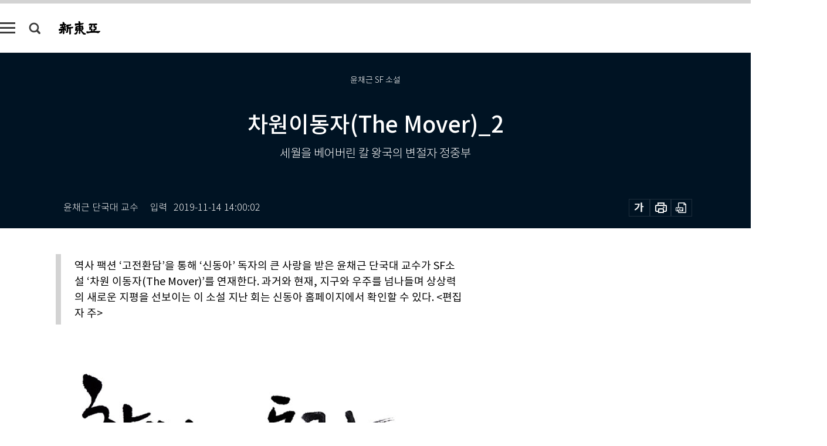

--- FILE ---
content_type: text/html; charset=UTF-8
request_url: https://shindonga.donga.com/culture/article/all/13/1900762/1
body_size: 32186
content:
<!DOCTYPE html>
<html lang="ko">
<head>
<title>차원이동자(The Mover)_2｜신동아</title>
<meta charset="utf-8" />
<meta http-equiv="X-UA-Compatible" content="IE=edge" />
<meta name='keywords' content='신동아, 동아일보, 동아닷컴, shindonga.donga.com'>
<meta name='description' content="김부식은 아들 김돈중을 의심했다. 내시로서 왕을 지척에서 보필하던 아들은 어느 날 갑자기 미친 것처럼 보였고 그건 가문의 재앙이었다. 부식은 개경 덕산방 저택으로 돈중을 불러들였&hellip;">
<meta name='writer' content='신동아'>
<link rel="image_src" href="https://dimg1.donga.com/ugc/CDB/SHINDONGA/Article/5d/cb/53/96/5dcb539625bfd2738de6.jpg" />
<link rel='stylesheet' type='text/css' href='https://image.donga.com/magazine/shin_w/css/style_sub.css?t=20250410' />
<script data-ad-client='ca-pub-3925768217140661' async src='https://pagead2.googlesyndication.com/pagead/js/adsbygoogle.js'></script>
<!-- dable meta tag -->
<!-- 아이템 ID (필수): 아이템을 식별하기 위해 사용하시는 유일한 키를 입력해 주셔야 하며, 문자 혹은 숫자를 입력하실 수
있으며, 동일한 아이템의 경우, PC와 모바일에서 동일한 아이템 ID 값을 가져야 합니다. -->
<meta content="1900762" property="dable:item_id">

<!-- 아이템 작성자(기자명) (필수) -->
<meta content="윤채근 단국대 교수" property="dable:author">

<!-- 아이템 카테고리 -->
<meta content="문화 &amp; 라이프" property="article:section"> <!-- 메인 카테고리 (필수) -->

<!-- 아이템 작성일(ISO 8601) (필수) -->
<meta content="2019-11-14T14:00:02+09:00" property="article:published_time"> <!-- 예(한국시간 오후 1:20) -->
<meta name='robots' content='max-image-preview:standard'/>
<meta property="og:title" content="차원이동자(The Mover)_2" />
<meta property="og:image" content="https://dimg1.donga.com/ugc/CDB/SHINDONGA/Article/5d/cb/53/96/5dcb539625bfd2738de6.jpg" />
<meta property="og:image:width" content="650" />
<meta property="og:image:height" content="309" />
<meta property="og:type" content="article" />
<meta property="og:site_name" content="신동아" />
<meta property="og:description" content="김부식은 아들 김돈중을 의심했다. 내시로서 왕을 지척에서 보필하던 아들은 어느 날 갑자기 미친 것처럼 보였고 그건 가문의 재앙이었다. 부식은 개경 덕산방 저택으로 돈중을 불러들였…" />
<meta property="og:pubdate" content="2019-11-14 14:00:02" />
<meta property='og:url' content='https://shindonga.donga.com/culture/article/all/13/1900762/1'><meta name='twitter:url' content='https://shindonga.donga.com/culture/article/all/13/1900762/1' />
<meta name="twitter:card" content="summary_large_image" />
<meta name="twitter:image:src" content="https://dimg1.donga.com/ugc/CDB/SHINDONGA/Article/5d/cb/53/96/5dcb539625bfd2738de6.jpg" />
<meta name="twitter:site" content="@dongamedia" />
<meta name="twitter:description" content="김부식은 아들 김돈중을 의심했다. 내시로서 왕을 지척에서 보필하던 아들은 어느 날 갑자기 미친 것처럼 보였고 그건 가문의 재앙이었다. 부식은 개경 덕산방 저택으로 돈중을 불러들였…" />
<meta name="twitter:title" content="차원이동자(The Mover)_2" />
<meta itemprop="name" content="차원이동자(The Mover)_2">
<meta itemprop="description" content="김부식은 아들 김돈중을 의심했다. 내시로서 왕을 지척에서 보필하던 아들은 어느 날 갑자기 미친 것처럼 보였고 그건 가문의 재앙이었다. 부식은 개경 덕산방 저택으로 돈중을 불러들였…">
<meta itemprop="image" content="https://dimg1.donga.com/ugc/CDB/SHINDONGA/Article/5d/cb/53/96/5dcb539625bfd2738de6.jpg">

<link rel='stylesheet' type='text/css' href='https://image.donga.com/magazine/shindonga_m/css/jquery-ui.css' />
<script type="text/javascript" src="https://image.donga.com/donga/js.v.1.0/jquery-latest.js"></script>
<script type='text/javascript' src='https://image.donga.com/donga/js.v.1.0/jquery-ui.js'></script>
<script type='text/javascript' src='https://image.donga.com/donga/js.v.1.0/jquery-cookie.js'></script>
<script type='text/javascript' src='https://image.donga.com/donga/js.v.1.0/donga.js'></script>
<script type="text/javascript" src="https://image.donga.com/donga/js.v.2.0/slick.js"></script>
<link rel="stylesheet" type="text/css" href="https://image.donga.com/donga/css.v.2.0/slick.css"/>
<script type='text/javascript' src="https://image.donga.com/magazine/shin_w/js/common.js?t=20260120"></script>
<script language="javascript" type="text/javascript">
function openWindow(url, name, width, height)
{
    window.open(url, name, "width="+width+", height="+height+", scrollbars=yes, resizable=yes");
    return false;
}
</script>
<script async src="https://securepubads.g.doubleclick.net/tag/js/gpt.js"></script>
<script>
  window.googletag = window.googletag || {cmd: []};
  googletag.cmd.push(function() {
    googletag.defineSlot('/106061858/donga_magazine/pc_magazine_300250', [300, 250], 'div-gpt-ad-1697095737422-0').addService(googletag.pubads());
    googletag.defineSlot('/106061858/donga_magazine/pc_magazine_120600', [120, 600], 'div-gpt-ad-1697098371287-0').addService(googletag.pubads());
    googletag.defineSlot('/106061858/pc_magazine_970250_1', [970, 250], 'div-gpt-ad-1697096865331-0').addService(googletag.pubads());
    googletag.defineSlot('/106061858/donga_magazine/pc_magazine_970250_2', [970, 250], 'div-gpt-ad-1697099813812-0').addService(googletag.pubads());
    googletag.pubads().enableSingleRequest();
    googletag.pubads().collapseEmptyDivs();
    googletag.enableServices();
  });
</script>

<script type="text/javascript" src="https://image.donga.com/donga/js.v.1.0/GAbuilder.js?t=20240911"></script>
<script type="text/javascript">
gabuilder = new GAbuilder('GTM-NGJQBJ8') ;
let pageviewObj = {
    'up_login_status' : 'N',
        'ep_contentdata_content_id' : '13.1900762' ,
        'ep_contentdata_content_title' : '차원이동자(The Mover)_2' ,
        'ep_contentdata_delivered_date' : '2019-11-14 14:00:02' ,
        'ep_contentdata_content_category_1depth' : '문화 & 라이프' ,
        'ep_contentdata_content_category_2depth' : '-' ,
        'ep_contentdata_content_type' : '-' ,
        'ep_contentdata_content_tags' : '-' ,
        'ep_contentdata_author_name' : '-' ,
        'ep_contentdata_content_source' : '' ,
        'ep_contentdata_content_multimedia' : '-' ,
        'ep_contentdata_content_characters' : '11680' ,
        'ep_contentdata_content_loginwall' : 'N' ,
        'ep_contentdata_content_series' : '윤채근 SF 소설' ,
        'ep_contentdata_content_issue' : '-' ,
        'ep_contentdata_author_dept' : '-',
    'ep_contentdata_content_issue_number' : '722'
}
gabuilder.GAScreen(pageviewObj);
</script>
</head>
<body>
    
<!-- Google Tag Manager (noscript) -->
<noscript><iframe src='https://www.googletagmanager.com/ns.html?id=GTM-NGJQBJ8' height='0' width='0' style='display:none;visibility:hidden'></iframe></noscript>
<!-- End Google Tag Manager (noscript) -->
        <div id="wrap" class="sub_page">
        <div id="header" class="header view_page">
            <div class="progress_area">
                <div class="progress_bar"></div>
            </div>
            <div class="header_inner">
                <div class="util_box left_box">
                <button class="icon_comm btn_full_menu" type="button"></button>
<button class="icon_comm btn_search" type="button"></button>
<div class="search_box">
    <form action="https://shindonga.donga.com/search" method="get">
        <div class="search_bar">
            <input type="text" name="query" id="query" class="top_search" placeholder="검색어를 입력하세요.">
            <button class="icon_comm btn_search" type="submit"></button>
        </div>
    </form>
    <div id="latest_cont" class="latest_cont">
        <div class="list_cont" id="search_saved">
            <span class="tit">최근검색어</span>
            <p class='no_search'>최근 검색어<br /> 내역이 없습니다.</p>
        </div>
        <div id="fun_cont" class="fun_cont">
            <span class='btn_save'>검색어 저장 <button type='button' class='save' data-save='Y'>끄기</button></span>
            <button type="button" class="btn_close icon_com01 close">닫기</button>
        </div>
    </div>
</div>
            <script>
            $('#fun_cont .save').on('click', function () {
                if ( $(this).data('save') == "N" )
                {
                    $(this).data('save', 'Y') ;
                    $(this).html('끄기');
                    $.cookie('SHINDONGAsearchWordSave', 'Y', { expires: 365, path: '/', domain: 'donga.com' });
                    $("#latest_cont p").remove() ;
                    $("#latest_cont ul").show() ;

                    let eventObj = {};
                    eventObj = {
                        event_name : 'search_event',
                        ep_button_name : '검색어 저장 켜기',
                        ep_button_area : '헤더',
                        ep_button_category : '공통'
                    }
                    gabuilder.GAEventOBJ(eventObj) ;
                }
                else
                {
                    $(this).data('save', 'N') ;
                    $(this).html('켜기');
                    $.cookie('SHINDONGAsearchWordSave', 'N', { expires: 365, path: '/', domain: 'donga.com' });
                    $("#latest_cont ul").hide() ;
                    $("#latest_cont .list_cont .no_search").remove() ;
                    $("#latest_cont .list_cont").append("<p class='no_search'>검색어 저장 기능을<br /> 확인해주세요.</p>") ;

                    let eventObj = {};
                    eventObj = {
                        event_name : 'search_event',
                        ep_button_name : '검색어 저장 끄기',
                        ep_button_area : '헤더',
                        ep_button_category : '공통'
                    }
                    gabuilder.GAEventOBJ(eventObj) ;
                }
                return false;
            });
            $('#latest_cont .btn_del').on('click', function () {
                var word = $(this).data('word') ;
                setCookieSearch(word) ;
                $(this).parent().remove() ;
                return false;
            });
            function setCookieSearch(word)
            {
                $.ajax({
                    type: "GET",
                    url: "https://shindonga.donga.com/search?mode=remove&query=" + word ,
                    dataType: "html",
                    success: function (result) {
                    }
                });
            }
            $('#top_search_form .search_inp #query').on('keyup',function(){
                var query = $(this).val();

                if( query.length >= 1 )
                {
                    if( query.length > 100 )
                    {
                        alert("검색어는 최대 100자까지만 입력가능합니다.");
                        $(this).val(query.substring(0, 100));
                    }
                }
            });

            </script>

                </div>
                <h2 class="top_logo">
<a href="https://shindonga.donga.com">
    <img src="https://image.donga.com/magazine/shin_w/images/common/top_logo.png" alt="신동아">
</a>
</h2>
<div id="gnb" class="gnb ">
    <ul class="gnb_menu">
        <li><a href="https://shindonga.donga.com/politics">정치</a></li>
        <li><a href="https://shindonga.donga.com/economy">경제</a></li>
        <li><a href="https://shindonga.donga.com/society">사회</a></li>
        <li><a href="https://shindonga.donga.com/inter">국제</a></li>
        <li><a href="https://shindonga.donga.com/culture">문화&amp;라이프</a></li>
        <li><a href="https://shindonga.donga.com/science">정보과학</a></li>
        <li><a href="https://shindonga.donga.com/sports">스포츠</a></li>
        <li><a href="https://shindonga.donga.com/people">피플</a></li>
        <li><a href="https://shindonga.donga.com/column">칼럼</a></li>
    </ul>
</div>
                <div class="scroll_title">
                    <h2 class="current_title">차원이동자(The Mover)_2</h2>
                    <button class='btn_editnum'>2019년 <span class='month'>11</span>월호</button>
                </div>
                <div class="util_box right_box">
                    <button type="button" class="btn_share"></button>
                    <button type="button" class="btn_reply reply_yes">
                        <span class="replyCnt"></span>
                    </button>
                    <div class='login_wrap '>
    <button class='btn_login'><a href='https://secure.donga.com/membership/login.php?gourl=https%3A%2F%2Fshindonga.donga.com%2Fculture%2Farticle%2Fall%2F13%2F1900762%2F1' data-event_name="click_event" data-ep_button_name="로그인" data-ep_button_area="헤더" data-ep_button_category="공통" class='btn_login_gtm'>로그인</a></button>
    <div class='login_list_wrap'>
        <h2 class='user_name'><a href='https://secure.donga.com/membership/info.php'><span class='name'></span> 님</a></h2>
        <h3 class='menu_title'>내 콘텐츠</h3>
        <ul class='login_list'>
            <li>
                <a href='https://shindonga.donga.com/Reporter?m=my'>내 구독 기자</a>
                <a href='https://shindonga.donga.com/Series?m=my'>내 구독 연재</a>
            </li>
        </ul>
        <a href='https://secure.donga.com/membership/logout.php?gourl=https%3A%2F%2Fshindonga.donga.com%2Fculture%2Farticle%2Fall%2F13%2F1900762%2F1' class='logout'>로그아웃</a>
    </div>
</div>
                </div>
                <div id="shareLayer" class="share_layer">
                    <span class="title">공유하기</span>
                    <ul class="share_list"></ul>
                    <span class="icon_comm btn_close">닫기</span>
                </div>
            </div>
            <div class="full_menu_wrap">
    <div class="inner">
        <script src = 'https://dimg.donga.com/carriage/SHINDONGA/cron/shindonga_poster/shindonga_poster.0.js?t=20260120'></script>
        <div class="menu_box">
            <ul class="menu_list gnb_list">
                <li><a href="https://shindonga.donga.com/politics">정치</a></li>
                <li><a href="https://shindonga.donga.com/economy">경제</a></li>
                <li><a href="https://shindonga.donga.com/society">사회</a></li>
                <li><a href="https://shindonga.donga.com/inter">국제</a></li>
                <li><a href="https://shindonga.donga.com/culture">문화&amp;라이프</a></li>
                <li><a href="https://shindonga.donga.com/science">정보과학</a></li>
                <li><a href="https://shindonga.donga.com/sports">스포츠</a></li>
                <li><a href="https://shindonga.donga.com/people">피플</a></li>
                <li><a href="https://shindonga.donga.com/column">칼럼</a></li>
                <li><a href="https://shindonga.donga.com/List">전체기사</a></li>
            </ul>
            <ul class="menu_list etc_list">
                <li><a href="https://shindonga.donga.com/Series">연재</a></li>
                <li><a href="https://pf.kakao.com/_ExlPxixj" target='_blank'>기사제보</a></li>
                <li><a href="https://shindonga.donga.com/Library?c=new">최신호 목차</a></li>
                <li><a href="https://web.donga.com/order/magazine/subscription.php" target="_blank">구독신청</a></li>
                <li><a href="https://shindonga.donga.com/Library">라이브러리</a></li>
                <li><a href="https://shindonga.donga.com/Docs?m=ad">광고안내</a></li>
                <li><a href="https://shindonga.donga.com/Reporter">기자페이지</a></li>
            </ul>
        </div>
    </div>
</div>
        </div>
    
            <div class="editart_list_wrap">
            <div class="editart_list">
                <div class="title_cont">
                    <h3 class='title'>2019년 <span class='month_num'>11</span>월호</h3>
                    <button class="btn_all"><a href="https://shindonga.donga.com/Library?c=722">전체목차보기</a></button>
                    <button class="btn_close"></button>
                </div>
                <ul class="tab_box">
                    <li>
                        <button class="btn_tab">정치</button>
                    </li>
                    <li>
                        <button class="btn_tab">경제</button>
                    </li>
                    <li>
                        <button class="btn_tab">사회</button>
                    </li>
                    <li>
                        <button class="btn_tab">국제</button>
                    </li>
                    <li>
                        <button class="btn_tab on">문화&amp;라이프</button>
                    </li>
                    <li>
                        <button class="btn_tab">정보과학</button>
                    </li>
                    <li>
                        <button class="btn_tab">스포츠</button>
                    </li>
                    <li>
                        <button class="btn_tab">피플</button>
                    </li>
                    <li>
                        <button class="btn_tab">칼럼</button>
                    </li>
                </ul>
                <ul class="tab_contents">
                    <li class="list_item">
                        <ul class="contents_list">
                        <li><a href='https://shindonga.donga.com/politics/article/01/13/4672528/1'>대장동 최초 고발자 남평오 “이재명 득세 이후 민주당, 집단 인지부조화 빠져” [+영상]</a></li><li><a href='https://shindonga.donga.com/politics/article/01/13/1886433/1'>[신평 인터뷰⑤] “로스쿨, 진보귀족에 유리한 제도로 변질”</a></li><li><a href='https://shindonga.donga.com/politics/article/01/13/1886407/1'>[신평 인터뷰④] “조국의 검찰개혁안, 정략의 썩은 냄새 진동”</a></li><li><a href='https://shindonga.donga.com/politics/article/01/13/1886388/1'>[신평 인터뷰③] “여권의 검찰개혁론, 심하게 말하면 선전선동”</a></li><li><a href='https://shindonga.donga.com/politics/article/01/13/1886384/1'>[신평 인터뷰②] “공수처, 대통령의 가장 좋은 칼 될 것”</a></li><li><a href='https://shindonga.donga.com/politics/article/01/13/1886348/1'>[신평 인터뷰①] “유시민, 정권 안위 위해 윤석열 공격”</a></li><li><a href='https://shindonga.donga.com/politics/article/01/13/1882889/1'>김정은 아킬레스건 ‘외화 지갑’… “이르면 2021년 고갈”</a></li><li><a href='https://shindonga.donga.com/politics/article/01/13/1881161/1'>명분 없던 서초동 촛불 조국과 함께 꺼지다</a></li><li><a href='https://shindonga.donga.com/politics/article/01/13/1880158/1'>‘당권파’ 임재훈 바른미래당 사무총장 “시대정신은 적대적 양당체제 극복”</a></li><li><a href='https://shindonga.donga.com/politics/article/01/13/1880150/1'>민주화 ‘친문계’, 산업화 ‘친박계’ 끝났다</a></li><li><a href='https://shindonga.donga.com/politics/article/01/13/1880140/1'>이종걸 민주당 검개특위 공동위원장 “조국은 검찰개혁 위해 대통령이 쓴 ‘도구’”</a></li><li><a href='https://shindonga.donga.com/politics/article/01/13/1877895/1'>‘원조親盧’ 유재일 “나치에 괴벨스 있다면 文정권엔 유·김 있다”</a></li><li><a href='https://shindonga.donga.com/politics/article/01/13/1876792/1'>유시민이 ‘오버’하는 이유</a></li><li><a href='https://shindonga.donga.com/politics/article/01/13/1876616/1'>조국 사퇴 ‘2박 3일’ 청와대 막전막후</a></li><li><a href='https://shindonga.donga.com/politics/article/01/13/1876600/1'>대통령이 소명과 본분 망각하고 대통합 아닌 대분열 행보</a></li>
                        </ul>
                    </li>
                    <li class="list_item">
                        <ul class="contents_list">
                        <li><a href='https://shindonga.donga.com/economy/article/03/13/1895484/1'>서울에서 3000만 원으로 내 집 마련하기</a></li><li><a href='https://shindonga.donga.com/economy/article/03/13/1893441/1'>‘양손잡이 국가’를 향한 제언</a></li><li><a href='https://shindonga.donga.com/economy/article/03/13/1888239/1'>드론 잡는 ‘안티 드론’… 지킬과 하이드 기술 전쟁</a></li><li><a href='https://shindonga.donga.com/economy/article/03/13/1886468/1'>대형마트 끝없는 ‘제살깎기’ 이벤트 왜?</a></li><li><a href='https://shindonga.donga.com/economy/article/03/13/1886366/1'>긁어 부스럼 이동걸 산은 회장의 수은 ‘통합론’</a></li><li><a href='https://shindonga.donga.com/economy/article/03/13/1883145/1'>지금이 ‘역대급 경제위기’인 11가지 증거</a></li><li><a href='https://shindonga.donga.com/economy/article/03/13/1883057/1'>文정부 부동산정책의 끝없는 헛발질</a></li><li><a href='https://shindonga.donga.com/economy/article/03/13/1882841/1'>박승 前 한국은행 총재 “文 경제정책, 방향 옳으나 너무 원리주의적”</a></li><li><a href='https://shindonga.donga.com/economy/article/03/13/1881233/1'>웨이브, 넷플릭스 쫓다 뱁새 신세 될지도</a></li><li><a href='https://shindonga.donga.com/economy/article/03/13/1880316/1'>DLS·DLF 사태로 본 은행 PB 부실영업 실태</a></li><li><a href='https://shindonga.donga.com/economy/article/03/13/1876716/1'>스타트업의 요람 혁신금융</a></li>
                        </ul>
                    </li>
                    <li class="list_item">
                        <ul class="contents_list">
                        <li><a href='https://shindonga.donga.com/society/article/02/13/1895422/1'>‘쓰레기 언덕’ 서울 도심</a></li><li><a href='https://shindonga.donga.com/society/article/02/13/1895407/1'>카레우동과 독도</a></li><li><a href='https://shindonga.donga.com/society/article/02/13/1894490/1'>식품공학자 최낙언 “먹는 기쁨 다 즐겨도 천수 누릴 수 있다”</a></li><li><a href='https://shindonga.donga.com/society/article/02/13/1894484/1'>고3이 제일 공부 안 하는 학년 된 이유</a></li><li><a href='https://shindonga.donga.com/society/article/02/13/1893418/1'>삼구일두귀(三口一頭鬼) : 전남 화순, 함평, 보성</a></li><li><a href='https://shindonga.donga.com/society/article/02/13/1895295/1'>[2019 DIEX] “블랙이글스처럼 한국 경제 ‘수직 비행’ 기대”</a></li><li><a href='https://shindonga.donga.com/society/article/02/13/1892781/1'>급증하는 전동킥보드 딜레마</a></li><li><a href='https://shindonga.donga.com/society/article/02/13/1892566/1'>‘홈루덴스족(族)’의 금·토·일 “혼자 노는 게 제일 좋아!”</a></li><li><a href='https://shindonga.donga.com/society/article/02/13/1888969/1'>‘위기 맞은 서울미래유산’ 청계천 헌책방</a></li><li><a href='https://shindonga.donga.com/society/article/02/13/1888201/1'>“정권 바뀌면 SM 우오현은 제2의 강덕수 될지도”</a></li><li><a href='https://shindonga.donga.com/society/article/02/13/1888099/1'>조국 사태로 분열 기로에 선 ‘맘카페’</a></li><li><a href='https://shindonga.donga.com/society/article/02/13/1888038/1'>‘지토툰’ 작가 유지안, ‘88만원 세대’를 말하다</a></li><li><a href='https://shindonga.donga.com/society/article/02/13/1888005/1'>“80년생, 90년생은 ‘최악’을 함께 견디고 있다”</a></li><li><a href='https://shindonga.donga.com/society/article/02/13/1890127/1'>[2019 DIEX] “첨단 국방 ICT 구미에 다 모였네” ⑲</a></li><li><a href='https://shindonga.donga.com/society/article/02/13/1890125/1'>[2019 DIEX] “첨단 국방 ICT 구미에 다 모였네” ⑱</a></li><li><a href='https://shindonga.donga.com/society/article/02/13/1890124/1'>[2019 DIEX] “첨단 국방 ICT 구미에 다 모였네” ⑰</a></li><li><a href='https://shindonga.donga.com/society/article/02/13/1890123/1'>[2019 DIEX] “첨단 국방 ICT 구미에 다 모였네” ⑯</a></li><li><a href='https://shindonga.donga.com/society/article/02/13/1890122/1'>[2019 DIEX] “첨단 국방 ICT 구미에 다 모였네” ⑮</a></li><li><a href='https://shindonga.donga.com/society/article/02/13/1890121/1'>[2019 DIEX] “첨단 국방 ICT 구미에 다 모였네” ⑭</a></li><li><a href='https://shindonga.donga.com/society/article/02/13/1890120/1'>[2019 DIEX] “첨단 국방 ICT 구미에 다 모였네” Ⅱ</a></li><li><a href='https://shindonga.donga.com/society/article/02/13/1887990/1'>연구 부정 백태 “교수 집 개는 1저자, 고양이는 2저자”</a></li><li><a href='https://shindonga.donga.com/society/article/02/13/1889296/1'>[2019 DIEX] “첨단 국방 ICT 구미에 다 모였네” ⑬</a></li><li><a href='https://shindonga.donga.com/society/article/02/13/1889291/1'>[2019 DIEX] “첨단 국방 ICT 구미에 다 모였네” ⑫</a></li><li><a href='https://shindonga.donga.com/society/article/02/13/1889290/1'>[2019 DIEX] “첨단 국방 ICT 구미에 다 모였네” ⑪</a></li><li><a href='https://shindonga.donga.com/society/article/02/13/1889289/1'>[2019 DIEX] “첨단 국방 ICT 구미에 다 모였네” ⑩</a></li><li><a href='https://shindonga.donga.com/society/article/02/13/1889287/1'>[2019 DIEX] “첨단 국방 ICT 구미에 다 모였네” ⑨</a></li><li><a href='https://shindonga.donga.com/society/article/02/13/1889286/1'>[2019 DIEX] “첨단 국방 ICT 구미에 다 모였네” ⑧</a></li><li><a href='https://shindonga.donga.com/society/article/02/13/1889285/1'>[2019 DIEX] “첨단 국방 ICT 구미에 다 모였네” ⑦</a></li><li><a href='https://shindonga.donga.com/society/article/02/13/1889284/1'>[2019 DIEX] “첨단 국방 ICT 구미에 다 모였네” ⑥</a></li><li><a href='https://shindonga.donga.com/society/article/02/13/1889281/1'>[2019 DIEX] “첨단 국방 ICT 구미에 다 모였네” ⑤</a></li><li><a href='https://shindonga.donga.com/society/article/02/13/1889280/1'>[2019 DIEX] “첨단 국방 ICT 구미에 다 모였네” ④</a></li><li><a href='https://shindonga.donga.com/society/article/02/13/1889279/1'>[2019 DIEX] “첨단 국방 ICT 구미에 다 모였네” ③</a></li><li><a href='https://shindonga.donga.com/society/article/02/13/1889278/1'>[2019 DIEX] “첨단 국방 ICT 구미에 다 모였네” ②</a></li><li><a href='https://shindonga.donga.com/society/article/02/13/1889274/1'>[2019 DIEX] “첨단 국방 ICT 구미에 다 모였네” ①</a></li><li><a href='https://shindonga.donga.com/society/article/02/13/1889204/1'>[2019 DIEX] “첨단 국방 ICT 구미에 다 모였네”</a></li><li><a href='https://shindonga.donga.com/society/article/02/13/1889179/1'>[2019 DIEX] “국방은 강력하면서도 현대화‧첨단화되어야”</a></li><li><a href='https://shindonga.donga.com/society/article/02/13/1887276/1'>탄력근무제 도입 없으면 年 일자리 40만 개 증발</a></li><li><a href='https://shindonga.donga.com/society/article/02/13/1887379/1'>“산업화 聖地 경북 구미에 블랙이글스가 뜬다”</a></li><li><a href='https://shindonga.donga.com/society/article/02/13/1883086/1'>DJ 교문수석 조영달 서울대 교수 “조국, 강의 맡으면 학생들 수강신청할지 의문”</a></li><li><a href='https://shindonga.donga.com/society/article/02/13/1880342/1'>‘실검 전쟁’ 작전, 이렇게 이뤄진다</a></li><li><a href='https://shindonga.donga.com/society/article/02/13/1880365/1'>日 도요쿠니 신사 옆 ‘조선인 코 무덤’을 가다</a></li><li><a href='https://shindonga.donga.com/society/article/02/13/1876827/1'>면역학 전문가 우희종 서울대 교수 “北, 돼지열병 걸린 고기 먹는다”</a></li><li><a href='https://shindonga.donga.com/society/article/02/13/1876823/1'>北 돼지열병 종식 못 시키면 南 방역해도 ‘말짱 도루묵’</a></li><li><a href='https://shindonga.donga.com/society/article/02/13/1876821/1'>조지 오웰 ‘동물농장’ 돼버린 대한민국</a></li><li><a href='https://shindonga.donga.com/society/article/02/13/1876809/1'>김상현 국대떡볶이 대표 “늑대(조국) 가고 표범(임종석) 올까 더 두렵다”</a></li><li><a href='https://shindonga.donga.com/society/article/02/13/1876638/1'>장기 미제사건 어떻게 해결하나 보니…</a></li><li><a href='https://shindonga.donga.com/society/article/02/13/1876702/1'>돼지열병 발병 농장 참담한 내부 최초 공개</a></li><li><a href='https://shindonga.donga.com/society/article/02/13/1876589/1'>두 개의 대한민국</a></li>
                        </ul>
                    </li>
                    <li class="list_item">
                        <ul class="contents_list">
                        <li><a href='https://shindonga.donga.com/inter/article/04/13/1886380/1'>카페에서 비닐 빨대 퇴출, 공항에서 플라스틱 병에 든 물 판매 금지</a></li><li><a href='https://shindonga.donga.com/inter/article/04/13/1883021/1'>인조고기 밀수입 탈북민들 “北 ‘고향의 맛’ 그리워서…”</a></li><li><a href='https://shindonga.donga.com/inter/article/04/13/1883003/1'>北 경제학자들에게 직접 들은 ‘평양자본주의’</a></li><li><a href='https://shindonga.donga.com/inter/article/04/13/1882869/1'>[ 단독 ] 美, 유엔사 재활성화 ‘동아시아판 나토’ 만든다</a></li><li><a href='https://shindonga.donga.com/inter/article/04/13/1881214/1'>트럼프 탄핵 정국이 북·미협상에 미치는 영향은?</a></li>
                        </ul>
                    </li>
                    <li class="list_item on">
                        <ul class="contents_list">
                        <li><a href='https://shindonga.donga.com/culture/article/05/13/4669462/1'>[+영상] 임신 원한다면 커피는 하루 두 잔만요</a></li><li><a href='https://shindonga.donga.com/culture/article/05/13/4669450/1'>슬픈 사내가 그린 명작 세한도, 詩 64편 낳다</a></li><li><a href='https://shindonga.donga.com/culture/article/05/13/1900786/1'>'한식인문학' 外</a></li><li><a href='https://shindonga.donga.com/culture/article/05/13/1900762/1'>차원이동자(The Mover)_2</a></li><li><a href='https://shindonga.donga.com/culture/article/05/13/1900747/1'>‘카페 문학’의 본고장, 오스트리아 빈</a></li><li><a href='https://shindonga.donga.com/culture/article/05/13/1895543/1'>보호자 공격하는 반려견</a></li><li><a href='https://shindonga.donga.com/culture/article/05/13/1895471/1'>동굴</a></li><li><a href='https://shindonga.donga.com/culture/article/05/13/1895439/1'>내가 SNS를 하지 않는 이유</a></li><li><a href='https://shindonga.donga.com/culture/article/05/13/1895424/1'>후각과 생식력의 상관관계</a></li><li><a href='https://shindonga.donga.com/culture/article/05/13/1894519/1'>전기·수소차 가장 싸게 사는 법</a></li><li><a href='https://shindonga.donga.com/culture/article/05/13/1894501/1'>한국호랑이, 시베리아 아닌 아무르에 산다</a></li><li><a href='https://shindonga.donga.com/culture/article/05/13/1893405/1'>베일 벗은 투탕카멘의 진짜 사인</a></li><li><a href='https://shindonga.donga.com/culture/article/05/13/1892772/1'>‘별들의 강’ 여행 길라잡이</a></li><li><a href='https://shindonga.donga.com/culture/article/05/13/1892611/1'>어벤져스, 왕좌의 게임, 반지의 제왕…</a></li><li><a href='https://shindonga.donga.com/culture/article/05/13/1888173/1'>가을 하늘 달리는 페가수스 천마(天馬)</a></li><li><a href='https://shindonga.donga.com/culture/article/05/13/1887287/1'>마분지로 만든 배</a></li><li><a href='https://shindonga.donga.com/culture/article/05/13/1887285/1'>이곳은 ‘죽은 자들의 사회’인가</a></li><li><a href='https://shindonga.donga.com/culture/article/05/13/1887283/1'>여우에게 묻다 죽었니 살았니</a></li><li><a href='https://shindonga.donga.com/culture/article/05/13/1887280/1'>포식자들의 잘 짜인 각본</a></li><li><a href='https://shindonga.donga.com/culture/article/05/13/1888183/1'>‘별에서 온 회계학’ 펴낸 권세호 경제평론가</a></li><li><a href='https://shindonga.donga.com/culture/article/05/13/1882912/1'>수면전문가 박동선 “코골이 우습게 보면 큰코다친다”</a></li><li><a href='https://shindonga.donga.com/culture/article/05/13/1880302/1'>‘매그넘 인 파리’展</a></li><li><a href='https://shindonga.donga.com/culture/article/05/13/1880293/1'>정선 민둥산 억새평원</a></li><li><a href='https://shindonga.donga.com/culture/article/05/13/1880217/1'>기자들의 생생 토크 동영상</a></li><li><a href='https://shindonga.donga.com/culture/article/05/13/1876762/1'>40대부터 찾아오는 남성 갱년기</a></li>
                        </ul>
                    </li>
                    <li class="list_item">
                        <ul class="contents_list">
                        
                        </ul>
                    </li>
                    <li class="list_item">
                        <ul class="contents_list">
                        
                        </ul>
                    </li>
                    <li class="list_item">
                        <ul class="contents_list">
                        <li><a href='https://shindonga.donga.com/people/article/06/13/1892523/1'>김수연 작은도서관만드는사람들 대표</a></li><li><a href='https://shindonga.donga.com/people/article/06/13/1881104/1'>‘매그넘 인 파리’展 기획 김대성 가우디움어소시에이츠 대표</a></li><li><a href='https://shindonga.donga.com/people/article/06/13/1880391/1'>미국이 지소미아 재고 요구하는 진짜 이유</a></li><li><a href='https://shindonga.donga.com/people/article/06/13/1880383/1'>‘힐링 아트’ 젠탱글 도입한 설응도 라의눈출판그룹 대표</a></li><li><a href='https://shindonga.donga.com/people/article/06/13/1880309/1'>올해 최고 환경운동가 소녀 그레타 툰베리</a></li><li><a href='https://shindonga.donga.com/people/article/06/13/1876786/1'>文캠프 위원장 지낸 신평 “조국의 검찰개혁안, 정략의 썩은 냄새 진동”</a></li><li><a href='https://shindonga.donga.com/people/article/06/13/1876757/1'>전희경 "개혁 성공 포장 뒤 '대통령 조국' 꿈꿀 사람들"</a></li><li><a href='https://shindonga.donga.com/people/article/06/13/1876726/1'>보수대연합 깃발 든 원희룡 “‘내전 상태’ 만든 건 曺 아닌 文”</a></li><li><a href='https://shindonga.donga.com/people/article/06/13/1876721/1'>김병연 임진정유동북아평화재단 이사장</a></li><li><a href='https://shindonga.donga.com/people/article/06/13/1876686/1'>이종찬 前 국정원장이 말하는 ‘대한민국의 길’</a></li><li><a href='https://shindonga.donga.com/people/article/06/13/1876594/1'>‘박근혜 시대’ 첫 기록물 낸 천영식 전 대통령홍보기획비서관</a></li>
                        </ul>
                    </li>
                    <li class="list_item">
                        <ul class="contents_list">
                        
                        </ul>
                    </li>
                </ul>
            </div>
        </div>        <div id="contents">
            <div class="article_wrap">
                <div class="article_top">
                    <div class="inner">
                        <h3 class="sub_title">윤채근 SF 소설</h3>
                        <p class="title_text">차원이동자(The Mover)_2</p>
                        <p class="title_sub_text">세월을 베어버린 칼 왕국의 변절자 정중부</p>
                        <div class="top_below_box">
                            <li class='info_write'><h4 class='info_writer'><p class='name'>윤채근 단국대 교수</p></h4><p class='info_time'>입력<span class='time'>2019-11-14 14:00:02</span></p></li>
                            <div class="util_box">
                                <button type="button" class="btn_util btn_font"></button>
                                <button type="button" class="btn_util btn_print"></button>
                                <button type='button' class='btn_util btn_pdf'></button>
                            </div>
                            <div id="fontLayer" class="font_layer">
                                <span class="title">글자크기 설정</span>
                                <span class="font_size">
                                    <button type="button" class="btn_font01">가</button>
                                    <button type="button" class="btn_font02">가</button>
                                    <button type="button" class="btn_font03 on">가</button>
                                    <button type="button" class="btn_font04">가</button>
                                </span>
                                <span class="icon_com01 btn_close">닫기</span>
                            </div>
                        </div>
                    </div>
                </div>
                <div class="article_contents">
                    <div class="inner">
                        <div class="content">
                            <div class="article_view">
                            <ul class='postscript'><li>역사 팩션 ‘고전환담’을 통해 ‘신동아’ 독자의 큰 사랑을 받은 윤채근 단국대 교수가 SF소설 ‘차원 이동자(The Mover)’를 연재한다. 과거와 현재, 지구와 우주를 넘나들며 상상력의 새로운 지평을 선보이는 이 소설 지난 회는 신동아 홈페이지에서 확인할 수 있다. &lt;편집자 주&gt;</li></ul>
                            <div class='article_photo center'><div class='thumb'><img src='https://dimg.donga.com/ugc/CDB/SHINDONGA/Article/5d/cb/53/96/5dcb539625bfd2738de6.jpg' alt='' /></div></div><h3 class='mid_title type03'>1</h3>김부식은 아들 김돈중을 의심했다. 내시로서 왕을 지척에서 보필하던 아들은 어느 날 갑자기 미친 것처럼 보였고 그건 가문의 재앙이었다. 부식은 개경 덕산방 저택으로 돈중을 불러들였다. 수많은 정적을 숙청하고 문벌귀족 중심의 고려 정치체제를 만들어낸 그였다. 아들이라고 봐줄 마음이 조금도 없었다.&nbsp;<br><br>아버지의 다급한 호출을 받았음에도 김돈중은 느긋했다. 인종이 베푼 중광전 연회에서 진탕 술을 퍼마신 그는 새벽녘에야 본가 대문 안으로 들어섰다. 부축하려 다가오는 노복들을 밀어제치고 중문을 지나던 그는 집안에 감도는 스산한 기운을 느꼈다. 겨울 추위 때문만은 아닌 듯했다.<br><br><h3 class='mid_title type03'>2</h3>부식은 정원 연못가에 중갑으로 무장한 채 서 있었다. 오른손에 쥔 장검의 날이 달빛을 반사해 돈중의 시야를 잠시 교란했다. 언제든 내리칠 자세로 칼을 들어 올린 부식이 말했다.&nbsp;<br><br>“무릎 꿇고 목을 내놓거라.”&nbsp;<br><br>빙그레 미소 지은 돈중이 뒷짐을 지며 물었다.&nbsp;<br><br><script type='text/javascript' src='https://image.donga.com/dac/MAGAZINE/PC/magazine_common_view_middle_5para_01.js'></script><br><br>“부식아. 얼마 전 섣달 그믐날 일 때문이냐?”&nbsp;<br><br>경악한 부식은 온몸을 떨며 말을 잇지 못했다. 살얼음이 된 연못물 표면을 주먹으로 부수고 손바닥에 물을 담아 자신의 얼굴을 적신 돈중이 천천히 말했다.&nbsp;<br><br>“술기운이 가시질 않네. 어서 말을 해보래두. 그믐날 나례 때 벌어진 일 때문이냐 물었는데? 고작 그런 일로 아들을 죽여?”&nbsp;<br><br>부식이 칼을 놓치자 검신이 바닥 전돌에 부딪히며 날카로운 쇳소리를 냈다. 방한용 담비털 두건을 벗은 돈중이 부식 앞으로 다가서며 물었다.&nbsp;<br><br>“부자지간은 천륜인데 넌 가문 지킬 욕심으로 천륜까지 버리려는 것이냐?”&nbsp;<br><br>전율하던 부식이 급히 칼을 들어 돈중의 목을 겨눴다.&nbsp;<br><br>“실성했구나, 네 이놈. 그믐 나례 때부터 넌…넌….”&nbsp;<br><br>“다른 사람 같았다고?”&nbsp;<br><br>고개를 끄덕인 부식이 칼을 쥔 손에 힘을 주며 아들의 눈을 뚫어지게 노려봤다. 단순한 광증이라면 약으로 고쳐볼 일이었지만 돈중의 눈동자는 오히려 예전보다 날카롭게 빛나고 있었다. 그건 아들이면서도 아들이 아닌, 기괴하게 중첩된 인격체였다. 부식이 신음처럼 속삭였다.&nbsp;<br><br>“누구냐, 넌?”<br><br><h3 class='mid_title type03'>3</h3>정확히 보름 전인 1144년 섣달 그믐날, 음주가무 좋아하는 인종은 액을 쫓는다는 핑계로 강안전에서 종일 나례를 벌였다. 모든 궁중 의례가 그러했듯 나례의 마지막은 곡예꾼인 재예들의 공연과 군신(君臣)이 뒤섞인 광취난무로 이어졌다. 흥이 오른 인종은 측근인 젊은 내시들에게 불붙은 봉을 돌리는 재주를 부리도록 명했다.&nbsp;<br><br>문벌가 출신 자제들로 그러잖아도 안하무인이던 내시부 소속 젊은 문신들은 술기운을 빌려 주변 호위 무신들을 놀리기 시작했다. 행사장 곳곳에 무장한 채 시립해 있던 무신들은 울화통이 터졌지만 참고 또 참았다. 왕과 문신들이 시 짓고 춤출 때마다 옆에 서서 경호하며 남은 안주에 술 몇 잔 얻어 마시는 데 이골이 난 그들이었다. 하지만 돈중이 비틀대며 정중부에게 다가갔을 때 상황이 심각해졌다. 품계 높은 장군에게 혀 꼬부라진 말로 하대하던 돈중은 들고 있던 불붙은 봉을 상대 수염에 가져다댔다.&nbsp;<br><br>수염 타는 냄새가 조금씩 번져가자 당황한 인종이 돈중을 말리기 위해 옥좌 아래로 내려섰다. 낄낄대며 웃는 돈중의 얼굴을 물끄러미 응시하던 중부가 말했다.&nbsp;<br><br>“어린 놈이 무례하다. 네 부친 얼굴을 봐서 한 번 용서하마.”&nbsp;<br><br>만약 돈중이 즉시 물러섰다면 사건은 그럭저럭 무마됐을 것이다. 하지만 돈중의 희롱은 오히려 더 심해졌다. 열기로 뺨에 화상을 입으려는 순간 중부의 오른손이 크게 회전해 돈중의 얼굴을 후려갈겼다. 목뼈가 부러지지 않은 게 신기한 일이었다. 구석 기둥 아래 처박힌 돈중은 기절했고 치욕과 분노로 평정심을 잃은 중부는 상대의 목숨을 끊기 위해 의장용 검을 뽑아 들었다.&nbsp;<br><br>“정 장군. 멈추시오!”&nbsp;<br><br>인종이 둘 사이로 뛰어들자 이번엔 시립해 있던 무장들이 검을 뽑고 중부를 옹위했다. 정신이 번쩍 든 인종이 주변을 둘러봤지만 자신을 보호해줄 친위대인 응양군은 대내 지역 밖 황성에 주둔하고 있었다. 오합지졸인 내시들로 중부에 맞서는 건 불가능했다. 허리를 굽힌 인종이 타이르듯 말했다.&nbsp;<br><br>“정 장군. 오늘은 나례하는 길일이오. 자, 지금부터 다 같이 합석해 술이나 마십시다.”&nbsp;<br><br>악공 중 한 명이 당비파를 희미하게 연주하기 시작했다. 칼을 도로 집어넣은 중부는 왕이 하사하는 잔을 연거푸 마셨고, 특별히 착석이 허락된 다른 무신들도 말없이 쌓인 분을 삭였다. 찰나 사이의 결심이었지만 그건 옳은 선택이었다. 궁궐에서 휴대하는 의장용 검엔 날이 없었고 강안전의 소동을 보고받은 상주국(上柱國) 김부식이 응양군을 몰고 곧바로 들이닥쳤기 때문이다.&nbsp;<br><br>김부식은 정중부를 꿇리고 매질하려 했다. 그의 기세라면 능히 그러고도 남았지만 인종이 완강히 반대했다. 이윽고 돈중의 만행을 전해 들은 부식은 체모가 크게 깎인 채 오히려 중부에게 사과해야 했다.&nbsp;<br><br>집으로 퇴청한 부식은 밤새 잠들지 못했다. 왕과 무신들 앞에서 망신당한 건 그렇다 쳐도 여전히 조정에 남아 있는 정적들에게 탄핵의 빌미를 줬으며 무신들의 영수 정중부와 척까지 졌으니 이만저만 손해가 아니었다. 특히 천하의 상주국 아들을 두들겨 패 위세가 한껏 오른 정중부의 경우는 내 사람으로 만들지 못할 바엔 차라리 빨리 제거해버려야 했다. 울화로 부글부글 끓던 그는 아들 돈중이 미쳤거나 왕의 신임을 믿고 딴사람이 됐다고 의심하기에 이르렀다.<br><br><h3 class='mid_title type03'>4</h3>“내가 누구라고 말해주면 알아듣기는 하고?”&nbsp;<br><br>돈중은 빈정대는 말투로 속삭이며 부식이 겨눈 칼에 목을 갖다 댔다. 살짝 닿았지만 선혈이 배어났다. 돈중이 다시 말했다.&nbsp;<br><br>“베어. 어서 베어버려. 이딴 몸뚱이 이젠 흥미 잃었어.”&nbsp;<br><br>칼을 거둔 부식이 장탄식한 뒤 대청마루로 이동해 털썩 걸터앉았다.&nbsp;<br><br>“내 너를 잘못 키웠구나. 모진 풍파 다 이기고 애지중지 길렀건만 고작 아비에게 패악질이더냐?”&nbsp;<br><br>“누가 키워달랬나? 아니지. 뭐 하러 이딴 시시한 자식을 낳았나?”&nbsp;<br><br>“네 이놈! 그 입 다물고 썩 꺼지거라! 다시는 이 집 중문을 넘지 말거라!”&nbsp;<br><br>팔짱을 낀 돈중이 입맛을 크게 다시고 연못가로 가 담비털 두건을 집어 들었다.&nbsp;<br><br>“이보오, 늙은이. 사람은 바뀌는 거야. 내가 아직 예전 김돈중으로 보이나?”&nbsp;<br><br>부식은 그제야 상대의 얼굴을 다시 찬찬히 뜯어보았다. 아들 표정에선 혈연이 주는 온기라곤 찾아볼 길이 없었다.&nbsp;<br><br>“넌 내 아들 아니로구나. 그렇지? 언제 바뀐 것이냐?”&nbsp;<br><br>“언제가 중요한 게 아니라고. 상주국 나으리.”&nbsp;<br><br>“그럼 뭐가 중하더냐?”&nbsp;<br><br>“어떻게! 어떻게가 중요하지. 육신이란 말이지. 말하자면 사다리 계단 같은 거거든. 밟고 지나가는 물건. 물건에 집착하면 어찌 될까? 똑같은 물건이 된다 이 말씀이야. 물건엔 쓸모가 있고 쓸모가 끝나면…그냥 사라져. 영생할 수 없지.”&nbsp;<br><br>“네 이놈. 무슨 허튼 소리를 지껄이느냐?”&nbsp;<br><br>“너희들이 그리 좋아하는 성불을 말한 거야. 성불? 그깟 거 별것 아니야. 몸뚱이를 벗어난 영혼으로 이 광막한 대우주를 떠돈다고 생각해봐. 하긴 너희가 깨달을 순 없겠지. 그냥 그런 게 있어.”&nbsp;<br><br>두건을 깊이 눌러쓴 돈중은 중문을 벗어나 대문을 향해 멀어져갔다. 아들이 사라진 정원에서 칼을 짚은 채 오래도록 묵상에 잠겨 있던 부식이 천천히 일어나 후원의 불당 쪽으로 걸었다. 왕이 대궐 안에 여러 채의 불전을 소유하듯 문신귀족 역시 각자 자기 집안에 불상을 모신 당실을 두고 있었다.&nbsp;<br><br>석가모니 불상을 마주한 부식은 저주받은 아들을 위해 기도했다. 평소 불심이 깊던 아들은 성불에 이르려다 실족해 마도(魔道)로 떨어진 수도승처럼 타락한 게 틀림없었다. 선업과 악업, 부처와 마군(魔君)의 차이는 종이 한 장에 불과하기에 득도에 실패한 많은 승려가 요승으로 화해 민심을 해치기 일쑤였다. 바닥에 얼굴을 조아린 그가 속삭였다.&nbsp;<br><br>“부처시여. 소생이 저질러온 살생이 악업이 되었음을 이제 알았나이다. 부디 나머지 가족들만은 실성하지 않기를 간구하나이다.”<br><br><h3 class='mid_title type03'>5</h3>처음 블랙홀 이동에 성공했던 존재는 무한에 가까운 질량이 만들어낸 중력 지옥을 이겨내기 위해 육체성을 포기해야 했다. 마침내 음파와 유사한 파동 기억체로 변형돼 시공간을 자유롭게 차원 이동할 수 있게 된 그들은 불멸의 존재가 됐다. 시작도 끝도 없이 영겁의 시공을 떠돌던 그들 대부분은 기억으로만 구성된 영적인 삶에 안주했지만 일부는 그렇지 않았다. 일부는 영생과 더불어 육체까지 원했다.&nbsp;<br><br>육체적 삶으로 돌아가고 싶었던 자들은 자신의 파동을 가속시켜 작은 블랙홀을 만들어냄으로써 차원 이동자가 돼 전 우주로 퍼져나갔다. 파장 형태의 기억에 불과한 이동자가 다시 육체를 얻으려면 다른 행성 생명체의 몸을 숙주 삼는 수밖에 없었다. 그들은 생명체에 잠입해 상대의 사유 파동을 자기에 맞춰 바꿔버리는 방식으로 육화했다.&nbsp;<br><br>차원 이동자들은 시간대를 옮겨 다니며 육체를 획득해 마음껏 새 삶을 향유했고 일정 기간이 지나면 미련 없이 다른 시간대나 행성으로 떠나버렸다. 문제는 그들의 지나친 쾌락주의가 우주의 생명 질서를 근원적으로 교란시킨다는 점이었다.&nbsp;<br><br>이동자들은 건강한 행성계를 망가뜨림으로써 종 다양성을 파괴했고 자신들이 들른 지역마다 에너지 쓰레기를 남김으로써 엔트로피를 증가시켜 은하계의 종말을 앞당겼다. 그들 중 일부는 죄의식 없이 핵전쟁을 일으키거나 운석을 행성에 충돌시킨 뒤 유유히 다른 별로 빠져나가기도 했다.<br><br><h3 class='mid_title type03'>6</h3>1151년 의종 5년, 사망 직전의 김부식은 자신이 지은 원찰인 관란사에 머물고 있었다. 개경 궁궐에서 말을 타고 한 식경이면 닿을 거리였지만 그는 절에서 홀로 죽고자 자식들을 부르지 않았다. 말년의 깨달음을 통해 불교에 더욱 침잠한 그는 부처가 만든 아늑한 별천지로 어서 옮겨가기를 바라고 있었다. 육신에서 해방돼 적멸의 경지에 들 생각만 하면 부식의 가슴은 무상의 기쁨으로 벅차올랐다.&nbsp;<br><br>그의 희망이 송두리째 날아간 건 평소 말조차 섞지 않던 김돈중의 갑작스러운 출현 때문이었다. 돈중은 아무 예고 없이 절로 찾아와 부식이 몸져누워 있던 승방 문을 열어젖혔다.&nbsp;<br><br>“이런 쯧쯧. 마지막 인사는 나눠야지.”&nbsp;<br><br>머리맡에 앉은 돈중은 부식의 이마를 짚고 한참 뜸을 들이더니 속삭였다.&nbsp;<br><br>“오늘은 내 김돈중으로 온 것이니 염려하진 마셔. 그 정도 도리는 지킬 줄 안다고.”&nbsp;<br><br>간신히 몸을 일으켜 앉은 부식은 아들의 눈동자를 지그시 바라봤다. 아들 얼굴을 제대로 바라본 게 얼마만인지 기억도 흐릿했다. 돈중의 눈빛 속에선 오래된 기억의 희미한 흔적, 자신이 업어 길렀던 아들의 자취가 어른거렸다. 기이한 노릇이었다. 분명 악귀의 삶을 살 것으로 예상됐던 돈중은 큰 탈 없이 궁궐 생활을 유지했고 새 임금과도 돈독한 관계를 맺고 있었다. 그러곤 자신이 임종을 앞둔 시점에 등장해 예전의 애틋했던 아들 모습을 연기하고 있었다.&nbsp;<br><br>“무슨 꿍꿍이냐? 내 너의 정체를 이미 알아버린 것을.”&nbsp;<br><br>노여움 섞인 부식의 물음에 어깨를 움찔한 돈중이 대답했다.&nbsp;<br><br>“나의 정체라. 그래 뭐 알았다고 칩시다. 여기 온 건 아들을 잠깐 보여주고 싶었어. 봤나? 내가 조금 느슨하게 풀어줬었는데.”&nbsp;<br><br>“마도에 빠진 놈이 헛소리를 잘도 하는구나. 또 성불 어쩌고 떠들 셈이냐? 난 이미 해탈의 묘경을 깨달았느니라. 곧 부처께서 장엄해놓으신 무염정토로 떠날 것이다.”&nbsp;<br><br>“정토? 부처가 설한 극락 말인가?”&nbsp;<br><br>“그러하다. 지옥과 천당의 갈림길에서 난 온 힘으로 발원해왔다. 거적 같은 사바세계의 육신을 버리고 영생하고자 불굴의 불심으로 이 절을 지었느니라.”&nbsp;<br><br>“영생이라…당신들은 영생 못 해. 아직도 모르겠나? 불멸은 복잡한 문제야. 육신을 소멸시키고 파동체가 돼야 하는데 너흰 아직 그 단계에 진입하지 못했어.”<br>&nbsp;<br>“필사의 불심으로 발원해 극락왕생을 못 한단 말이더냐?”&nbsp;<br><br>천천히 고개를 가로저은 돈중이 나지막이 속삭였다.&nbsp;<br><br>“극락왕생은 그냥 비유야. 너희들은 단순한 윤회도 불가능해. 그 모든 것은 아주 먼 훗날에나 벌어질 일들이라고.”&nbsp;<br><br>“그럼 부처께서 거짓을 설하셨단 말이냐?”&nbsp;<br><br>“아니. 그건 아니지. 너무 성급하게 빨리 말한 거지. 너흰 아직 준비가 안 됐어.”&nbsp;<br><br>몸을 비스듬히 모로 눕힌 부식이 절망적인 음성으로 물었다.&nbsp;<br><br>“난 쉬지 않고 질문해왔다. 너란 놈의 진짜 정체가 뭔지. 악귀인 야차나 나찰인지 아니면 날 깨우쳐주려 몰래 찾아온 관음보살인지. 도대체 넌 뭐냐?”&nbsp;<br><br>부식의 눈을 살며시 감기며 돈중이 대답했다.&nbsp;<br><br>“난 머나먼 별에서 태어나 육합(六合) 대우주를 떠도는 나그네야. 너희들 말로 진인이나 도사 같은 거지. 그냥 그렇게 알고 편히 떠나셔. 그래도 진리를 깨닫고 삶을 끝내는 넌 행복한 거야.”&nbsp;<br><br>부식은 절명했고 그의 영혼의 파동은 잔잔히 물결치다 힘을 잃더니 이내 사라졌다.<br><br><h3 class='mid_title type03'>7</h3><div class='article_photo center'><div class='thumb'><img src='https://dimg.donga.com/ugc/CDB/SHINDONGA/Article/5d/cb/54/f2/5dcb54f20b43d2738de6.jpg' alt='' /></div></div>무분별한 차원 이동은 우주 생태계를 교란시켰을 뿐만 아니라 이동자들이 방출하는 파동 에너지가 누적되며 기존 시공간에 위험한 섭동 현상을 초래했다. 고요한 영적 상태로 살던 무리들은 이 껄끄러운 간섭 파동들을 무시하려 했지만 그럴 수 없었다. 불규칙적이고 돌발적인 작은 파동 에너지가 서로 부딪치며 만들어낸 섭동파는 주변 시공간과 공진(共振)될 경우 거대한 너울이 돼 쓰나미와 흡사한 재앙을 일으켰기 때문이다.&nbsp;<br><br>영적 존재들은 육화를 통한 행성 간 차원 이동을 금지했다. 하지만 이미 전 우주로 퍼져나간 기존 차원 이동자 모두를 통제할 순 없었다. 그들을 하나하나 찾아내 복귀시켜야 했다. 대부분의 이동자는 순순히 복귀했지만 일부는 자기가 머물던 행성에 남아 생을 마치길 원했다. 그들은 영생을 포기하고 행성과 운명을 함께함으로써 자멸을 선택했다.&nbsp;<br><br>문제는 행성의 일부로 소멸되지 않고 끝내 복귀를 거부하는 자들이었다. 이들 이탈자는 은하들 사이로 끝없이 이동해가며 도주했다. 이들을 찾아내 복귀시키거나 아예 제거하는 임무를 맡은 추격자가 등장한 게 그 무렵이었다. 추격자들은 이탈자들과 마찬가지로 행성 사이를 차원 이동하며 육화를 거듭했는데 그 과정에서 변절해 저 자신이 이탈자가 되기도 했다. 이렇듯 이탈자와 추격자는 서로 뒤엉켜 혼전을 이루며 적대와 공생을 반복했고 덕분에 불모의 혹성에 문명이 꽃피기도 하고 찬란한 문명을 이룩한 행성이 하루아침에 산산조각나기도 했다.<br><br><h3 class='mid_title type03'>8</h3>1170년 경인년 8월, 음주가무에 빠져 살던 의종은 가까운 문무신료를 몰고 연복정에 행차했다. 연복정은 개경 동문인 광화문 밖 산대암 아래 만들어진 왕의 놀이터였다. 인공 연못에 배를 띄운 왕은 그날따라 유난히 취해 주변에 모질게 굴었고, 호위 무신들을 연못가에 정렬하게 한 뒤 화살을 쏘는 만행을 저질렀다. 만취해서 떨리는 손을 떠난 화살에 다친 무신은 없었지만 잔치 분위기는 싸늘하게 식어버렸다.&nbsp;<br><br>날이 저물어도 환궁하지 않고 남쪽 흥왕사로 자리를 옮긴 의종은 밤을 새워가며 술판을 이어갔다. 본전 앞뜰에 나란히 세워진 두 황금탑은 타오르는 횃불 빛을 반사해 눈부시게 번쩍거렸고, 환관 왕광취가 주선한 산해진미가 탁자 위에 가득 채워졌다. 새벽녘 괴이하게 흥분한 왕은 평소답지 않게 호기를 부려 정중부에게 팔씨름을 제안했다. 정중히 거절한 중부는 대신 응양군 산원인 이고와 이의방을 불러 수박희를 시켰다. 왕 앞에서 날랜 발차기와 주먹 지르기를 시연한 두 하급 무관은 멧돼지 넓적다리를 상으로 받았다.&nbsp;<br><br>날이 밝아올 무렵 꾸벅꾸벅 조는 왕을 임시 침전으로 옮긴 환관들이 응양군 호위대를 주변에 배치하고 저마다 잠자리에 들었다. 김돈중이 도착한 건 그때였다. 집안일로 서경에 다녀온 돈중은 왕이 벌이는 좋은 잔치가 있다는 소식에 잠도 마다하고 단숨에 흥왕사로 말을 몰아온 참이었다. 이미 파장한 썰렁한 잔치자리를 둘러보던 그의 앞으로 중부가 다가왔다.&nbsp;<br><br>“김시랑께서 어인 일로 늦으셨소? 이런 자리엔 빠지지 않던 분이.”&nbsp;<br><br>중부의 기척에서 끼쳐오는 살기에 바싹 긴장한 돈중이 자신도 모르게 몇 걸음 물러섰다. 그건 육화된 추격자가 내뿜는 불길한 조짐과 흡사했다. 평정을 되찾은 돈중이 살짝 웃으며 대답했다.&nbsp;<br><br>“뭐 오랜만에 말도 타고 싶었고. 그런데 그거 아시오? 말을 타듯 사람 육신을 갈아타는 신마(神魔)가 개경에 산다던데?”&nbsp;<br><br>돈중은 상대의 미세한 표정 변화를 꼼꼼히 살피며 호신용 검에 손을 가져갔다. 말없이 돈중을 노려보던 중부가 대답했다.&nbsp;<br><br>“졸리면 승사로 들어가 주무시는 게 좋겠소. 내 지켜드리지.”&nbsp;<br><br>방향을 틀어 무신 숙소로 들어가는 상대의 뒷모습을 물끄러미 쳐다보던 돈중은 다시 말에 올라 절 인근의 역사로 내달렸다. 아무래도 흥왕사는 잠을 청할 자리가 아니었다.<br><br><h3 class='mid_title type03'>9</h3>해가 중천에 뜰 무렵 기상한 돈중은 왕이 파견한 군졸로부터 빨리 유흥에 합류하라는 명을 전달받았다. 이미 흥왕사를 출발한 의종은 더 남쪽인 경기 장단의 보현원을 향하고 있었다. 사찰인 보현원은 고려 왕의 은밀한 휴양지였고 의종은 그곳에서 기한을 두지 않고 유락의 끝을 볼 작정인 듯했다.&nbsp;<br><br>돈중은 망설였다. 정중부로부터 감지됐던 서늘한 살기가 몹시 께름칙했다. 그건 지구 생명체가 위험 앞에 직면해 느끼는 통상적 반응일 수 있었지만 추격자의 등장을 알리는 징후일 가능성도 있었다. 숙주의 육체가 위험에 직면해 보내오는 본능적 신호와 추격자의 진동파가 유발하는 미묘한 온도 변화는 서로 닮아 쉽게 분간키 어려웠다.&nbsp;<br><br>왕명을 거역할 수 없어 보현원을 향해 말을 몰던 돈중은 최대한 속도를 늦췄다. 당장 육체를 버리고 이동할 수 있었지만 지나친 예단일 수도 있었다. 김씨 문중을 향해 오랜 세월 발효된 정중부의 깊이를 가늠할 길 없는 적개심이 문제라면 더 머물며 즐겨보고도 싶었다. 그가 키득거리며 말 위에서 중얼거렸다.&nbsp;<br><br>“그래. 재미있겠어.”<br><br><h3 class='mid_title type03'>10</h3>보현원 인근에 도착한 의종은 술도 깰 겸 들판에 천막을 설치하고 휴식을 취했다. 더운 바람에 갈증이 일어난 왕이 술동이를 가져오게 했다. 눈치 빠른 내시 한뢰가 잔칫상을 준비하다 왕의 귓전에 속삭였다.&nbsp;<br><br>“무신들을 저리 놀려두시면 무예가 녹슬어버립니다요. 어제 했던 수박희를 시켜보시면 어떨지요?”&nbsp;<br><br>심심하던 의종은 응양위 시위대를 불러 수박희를 거행하라 명했다. 가뜩이나 더운 데다 갑주까지 걸치고 행군하던 무장들은 불만으로 폭발하기 직전이었다. 대장군 이소응이 부하들을 대신해 대결에 나섰다. 비쩍 마른 데다 나이도 꽤 있던 그는 젊은 장교의 발차기를 피하려다 뒤로 넘어졌고 지친 김에 기권하려 등을 돌렸다. 그 모습을 지켜보던 의종이 혀를 끌끌 찼다. 맥 빠진 경기에 부화가 난 한뢰가 왕을 대신해 소리쳤다.&nbsp;<br><br>“이 장군 지금 어딜 가나?”&nbsp;<br><br>어린 문신의 외침에 슬쩍 뒤돌아본 소응이 이를 무시하고 계속 걷자 한뢰가 뛰쳐나갔다. 소응은 무방비 상태로 한뢰의 발차기에 쓰러졌다. 한뢰는 거기서 멈추지 않고 일어나려는 상대의 뺨을 세차게 후려갈겼다. 소응은 한뢰에게 아버지뻘이었다. 치욕으로 어쩔 줄 모르는 그의 몸 위에 걸터앉아 한뢰가 외쳤다.&nbsp;<br><br>“이리 나약하니 식읍도 녹봉도 문신만 못한 거요. 자, 다시 제대로 싸워보시오.”&nbsp;<br><br>다시 일어난 소응은 젊은 장교와 재대결해 피투성이가 되도록 얻어맞았다. 때리던 장교마저 눈물을 삼키며 그만 쓰러지시라 만류했지만 그는 두 눈을 부릅뜨고 맞고 또 맞았다. 그건 대참극의 도화선이었다.&nbsp;<br><br>머리끝까지 격분한 산원 이고와 이의방은 반역이 일어났다는 거짓 밀지를 장단에 띄워 일대 치안을 담당하던 순검군을 소집했다. 호위대 군영을 몰래 이탈한 이고가 순검군을 인수해 보현원 입구에서 미리 잠복했고, 행렬에 남아 있던 이의방은 응양군 일부를 회유해 포섭했다. 문제는 정중부였다. 평소 온건하던 정중부가 나머지 정예병으로 자신들을 진압한다면 승패를 장담할 수 없었다.&nbsp;<br><br>들판의 연회가 마무리될 무렵 이의방이 정중부를 찾아가 사실을 털어놓았다. 행군을 준비하던 중부는 한동안 말없이 이의방을 바라보기만 했다. 마침내 입을 연 그는 이상한 말을 했다.&nbsp;<br><br>“그대들 뜻에 따르겠지만 왕이 보현원에 들어갈 때까지만 기다려라. 김돈중이 오고 있다.”<br><br><h3 class='mid_title type03'>11</h3><div class='article_photo center'><div class='thumb'><img src='https://dimg.donga.com/ugc/CDB/SHINDONGA/Article/5d/cb/55/7f/5dcb557f2468d2738de6.jpg' alt='' /></div></div>보현원 입구에 이를 무렵 의종은 예정에 없던 순검군의 출현에 놀랐다. 그건 응양군도 마찬가지였다. 잠시 대열에 소란이 일었다. 선두에 있던 정중부가 말에서 내려 왕이 탄 가마 쪽을 뒤돌아봤다. 그의 시선은 행렬에 합류하려 가마 뒤쪽으로 천천히 다가오고 있던 김돈중으로 옮겨갔다.&nbsp;<br><br>중부가 깃발을 들어 올리자 응양군 일부가 동료들을 공격하기 시작했다. 멀리서 이 모습을 목격한 순검군들의 눈에 그것은 영락없는 반역 상황이었다. 순검군을 이끌고 곧바로 돌진해온 이고는 이의방의 반군에 가담해 응양군 정예병들을 차례로 베어나갔다. 피비린내 나는 학살의 와중에 의종은 한뢰의 호위를 받으며 보현원 안으로 도주했다.&nbsp;<br><br>막 말에서 내리려던 돈중은 아차 싶었다. 미끄러지듯 말에서 떨어져 내려와 바닥을 기기 시작한 그는 자신을 추적해오는 중부를 힐끗 확인했다. 때마침 방어진을 만들어 퇴각하는 응양군 무리를 만난 돈중은 그들 속에 휩쓸려 정신없이 죽을 자리를 벗어났다.&nbsp;<br><br>의종은 보현원 본당에 좌정하고 이고와 이의방을 맞이했다. 왕은 두 사람을 각각 응양군과 용호군의 중랑장에 제수하겠다고 제안했다. 파격적인 승급이었지만 둘의 야심은 그보다 훨씬 컸다. 왕이 앉은 좌석 밑에 숨어 있던 한뢰를 끌어낸 이고가 보란 듯이 목을 쳐 바닥에 집어던지자 비로소 사태가 명확해졌다. 벌벌 떨던 의종이 물었다.&nbsp;<br><br>“설마 역심을 품은 게냐? 난 왕이다. 과인이 있어야 너희도 있다.”&nbsp;<br><br>그때 당 안으로 들어서던 중부가 외쳤다.&nbsp;<br><br>“왕은 내가 포박해 개경으로 압송하겠다. 너희들은 어서 궁궐로 복귀해 문신들부터 제압하라!”<br><br><h3 class='mid_title type03'>12</h3>경인년 개경에서 무신들이 벌인 살육은 유례없는 것이었다. 궁성 남문인 승평문에서 도성의 중심지인 십자가(十字街)에 이르도록 주륙당한 시신이 산처럼 쌓였다. 그중 상당수는 문신이 아니라 평소 무신들과 사적으로 척을 졌던 애꿎은 사람들이었다. 많은 문신은 유력 무신에게 뇌물을 바쳐 목숨을 구하거나 절에 투탁해 중이 됐다. 의미 없는 살육은 그렇게 한동안 계속됐다.&nbsp;<br><br>난이 진정될 무렵, 살아남은 문신들은 김돈중의 이해할 수 없는 마지막 행적 때문에 깊은 의혹에 휩싸였다. 난이 벌어진 당일 그가 만약 경기 적성의 감악산으로 바로 도망치지 않고 개경으로 환궁해 태자를 앞세워 토벌군을 구성했다면 의종의 옥체를 보전함은 물론 아직 조직화되지 않았던 정중부의 반군을 손쉽게 진압할 수 있었다. 돈중은 그 절호의 기회를 스스로 날려버렸다. 토벌군을 염려해 개경에 선뜻 진입하지 못하던 반군들은 돈중의 도주 사실을 깨닫고 나서야 오합지졸에서 순식간에 대군으로 불어나 궁궐을 점령할 수 있었다.&nbsp;<br><br>감악산으로 도피한 돈중의 마지막 삶 역시 매우 기이했다. 개경의 종자들을 불러들여 토굴집까지 지은 그는 추적해온 정중부에 의해 참수되기 직전까지 태연스레 산수 유람을 즐겼다. 더욱 희한한 건 정중부가 지척에 이르렀을 때 그가 보인 비굴한 태도였다. 마치 다른 사람처럼 돌변해 목숨을 구걸하던 그는 한낱 졸부로 생을 마쳤다.&nbsp;<br><br>정중부도 이상하긴 마찬가지였다. 난을 전후해 단호하고 용맹해 보였던 그는 자신의 칼에 묻은 돈중의 피를 닦은 직후 다른 사람이 됐다. 얼빠진 눈빛으로 부하들을 돌아본 그는 사시나무처럼 몸을 떨며 간신히 입을 열었다.&nbsp;<br><br>“여기가 어디냐? 김시랑은 왜 죽어 있느냐? 무슨 일이냐?”<br><br><div class='article_photo left'><img src='https://dimg.donga.com/ugc/CDB/SHINDONGA/Article/5d/cb/57/17/5dcb57170518d2738de6.jpg' alt='' /></div><br><b style=""><sub>윤채근</sub></b><br><sub>●	1965년 충북 청주 출생</sub><br><sub>●	고려대 국어국문학 박사 </sub><br><sub>●	단국대 한문교육학과 교수 </sub><br><sub>●	저서 : ‘소설적 주체, 그 탄생과 전변’ ‘한문소설과 욕망의 구조’ ‘신화가 된 천재들’ ‘논어 감각’ ‘매일같이 명심보감’ 등</sub><br><br><br><br>
                            </div>
                            <div class="article_bottom">
                                <!-- 키워드 -->
                                
                                <!-- //키워드 -->
                                <!-- 관련 기획/연재 -->
                                                        <div class='relative_article'>
                            <div class='title_cont'>
                                <h4 class='title'><a href='https://shindonga.donga.com/Series?c=990560' data-event_name="click_content_event" data-ep_button_name="윤채근 SF 소설" data-ep_button_area="관련 연재" data-ep_button_category="기사뷰">윤채근 SF 소설</a></h4>
                                <button type='button' class='btn_subscribe'  data-scrap='990560' data-scrap_type='series' data-scrap_name='윤채근 SF 소설' data-scrap_idx='/culture/article/all/13/2176906/1' >구독</button>
                            </div>
                            <div class='relative_cont'>
                                <div class='thum'><img src='https://dimg.donga.com/a/250/170/90/1/ugc/CDB/SHINDONGA/Article/5f/59/c7/ad/5f59c7ad07c3d2738de6.jpg' alt='' /></div>
                                <ul class='relative_article_list'>
                                    <li class='list_item'><a href='https://shindonga.donga.com/culture/article/all/13/2176906/1' data-event_name="click_content_event" data-ep_button_name="[윤채근 SF] 차원이동자(The Mover) 12-4" data-ep_button_area="관련 연재" data-ep_button_category="기사뷰"><h5 class='relative_title'>[윤채근 SF] 차원이동자(The Mover) 12-4</h5><p class='relative_txt'>술에 취한 혜선이 몽롱하게나마 의식을 회복했을 때 그녀는 박혜선과 어깨동무한 채 철길을 걷고 있었다. 어디 철길인지도 알 수 없었다. 박혜선의…</p></a></li><li class='list_item'><a href='https://shindonga.donga.com/culture/article/all/13/2170885/1' data-event_name="click_content_event" data-ep_button_name="[윤채근 SF] 차원이동자(The Mover) 12-3" data-ep_button_area="관련 연재" data-ep_button_category="기사뷰"><h5 class='relative_title'>[윤채근 SF] 차원이동자(The Mover) 12-3</h5></a></li><li class='list_item'><a href='https://shindonga.donga.com/culture/article/all/13/2167019/1' data-event_name="click_content_event" data-ep_button_name="[윤채근 SF] 차원이동자(The Mover) 12-2" data-ep_button_area="관련 연재" data-ep_button_category="기사뷰"><h5 class='relative_title'>[윤채근 SF] 차원이동자(The Mover) 12-2</h5></a></li>
                                </ul>
                            </div>
                        </div>
                                <!-- //관련 기획/연재 -->
                                
                                <!-- //댓글 -->
                                                    <div class="reply_wrap">
                        <div class="reply_box">
                            <link rel='stylesheet' type='text/css' href='https://image.donga.com/donga/css.v.2.0/donga_reply.css?t=20231017' />
                            <script type='text/javascript' src='https://image.donga.com/donga/js.v.4.0/spintop-comment.js?t=20231017'></script>
                            <a name='replyLayer'></a>
                            <div class="reply_top">
                                <span class="title">댓글</span>
                                <span class="txt"><em id='replyCnt' class='replyCnt'>0</em>개</span>
                            </div>
                            <div class='login_box'><a href='javascript:void(0);'  onclick="javascript:gabuilder.setMakeCookiePV('댓글', 'ga4Articleinfo', 'donga.com', 10, 'https://secure.donga.com/membership/login.php?gourl=https%3A%2F%2Fshindonga.donga.com%2Fculture%2Farticle%2Fall%2F13%2F1900762%2F1?comm'); return false;">의견을 남겨주세요.</a></div>
                            <div id='spinTopBestLayer' class='reply_con'></div>
                            <div class="more" style="display:block">
                                <a href="javascript:void(0);" class="btn_more" onclick="javascript:replyLayerPopup();" >
                                    <span class="txt_more">전체 댓글 <span class="replyCnt">0</span>개 보기</span>
                                    <span class="icon_com icon_more"></span>
                                </a>
                            </div>
                        </div>
                    </div>
                    <div id="replyLayerPopup">
                        <div class="reply_layer_con">
                            <div class="reply_box">
                                <a name='replyLayer'></a>
                                <div class="reply_top_wrap">
                                    <div class="reply_top">
                                        <span class="title">댓글</span>
                                        <span class="txt"><em class='replyCnt'>0</em>개</span>
                                    </div>
                                    <span class="layer_close" onclick="javascript:return replyPopupObj.hide();">닫기</span>
                                </div>
                                <div id="spinTopLayer"></div>
                            </div>
                            <div id="reply_gather"></div>
                        </div>
                    </div>

                            </div>
                        </div>
                        <!-- EAST -->
                        <div class="aside">
                            <div class="aside_top_ad">
                                <div class="tem_ad02"><!-- /106061858/donga_magazine/pc_magazine_300250 -->
<div id='div-gpt-ad-1697095737422-0' style='min-width: 300px; min-height: 250px;'>
  <script>
    googletag.cmd.push(function() { googletag.display('div-gpt-ad-1697095737422-0'); });
  </script>
</div></div>
                            </div>
                            <div class="aside_track prjct_srs">
                                <div class="aside_list_box prjct_srs">
                                    <ul class="aside_slide_list">
                                        <li class='list_item'><div class='title_cont'><h4 class='sub_title'>기획·연재</h4><h3 class='title'><a href='https://shindonga.donga.com/Series?c=990126' data-event_name="click_content_event" data-ep_button_name="이동수의 투시경" data-ep_button_area="기획·연재" data-ep_button_category="기사뷰">이동수의 투시경</a></h3><button type='button' class='btn_subscribe'  data-scrap='990126' data-scrap_type='series' data-scrap_name='이동수의 투시경' data-scrap_idx='/politics/article/all/13/5844550/1' >구독</button></div><div class='list_cont'><a href='https://shindonga.donga.com/politics/article/all/13/5844550/1' data-event_name="click_content_event" data-ep_button_name="조국, 국민의힘의 ‘찬스 메이커’ 될까" data-ep_button_area="기획·연재" data-ep_button_category="기사뷰">
                    <div class='thumb'><img src='https://dimg.donga.com/a/150/90/90/1/ugc/CDB/SHINDONGA/Article/68/c3/d5/4c/68c3d54c023aa0a0a0a.jpg' alt=''></div>
                    <div class='info'>
                    <p>조국, 국민의힘의 ‘찬스 메이커’ 될까</p>
                    </div>
                    </a><a href='https://shindonga.donga.com/politics/article/all/13/5785768/1' data-event_name="click_content_event" data-ep_button_name="정청래 택한 ‘당심’에 李 대통령 발목 잡힐 수 있다" data-ep_button_area="기획·연재" data-ep_button_category="기사뷰">
                    <div class='thumb'><img src='https://dimg.donga.com/a/150/90/90/1/ugc/CDB/SHINDONGA/Article/68/a4/25/c2/68a425c2191fa0a0a0a.jpg' alt=''></div>
                    <div class='info'>
                    <p>정청래 택한 ‘당심’에 李 대통령 발목 잡힐 수 있다</p>
                    </div>
                    </a><a href='https://shindonga.donga.com/politics/article/all/13/5628652/1' data-event_name="click_content_event" data-ep_button_name="‘대한민국 고점론’ 해소하는 후보가 2030 표 받는다" data-ep_button_area="기획·연재" data-ep_button_category="기사뷰">
                    <div class='thumb'><img src='https://dimg.donga.com/a/150/90/90/1/ugc/CDB/SHINDONGA/Article/68/36/b3/1d/6836b31d16bfa0a0a0a.png' alt=''></div>
                    <div class='info'>
                    <p>‘대한민국 고점론’ 해소하는 후보가 2030 표 받는다</p>
                    </div>
                    </a></div></li><li class='list_item'><div class='title_cont'><h4 class='sub_title'>기획·연재</h4><h3 class='title'><a href='https://shindonga.donga.com/Series?c=990361' data-event_name="click_content_event" data-ep_button_name="증권 인사이드" data-ep_button_area="기획·연재" data-ep_button_category="기사뷰">증권 인사이드</a></h3><button type='button' class='btn_subscribe'  data-scrap='990361' data-scrap_type='series' data-scrap_name='증권 인사이드' data-scrap_idx='/economy/article/all/13/5497735/1' >구독</button></div><div class='list_cont'><a href='https://shindonga.donga.com/economy/article/all/13/5497735/1' data-event_name="click_content_event" data-ep_button_name="한진家 막내아들 조정호가 세운 메리츠 제국의 성장사" data-ep_button_area="기획·연재" data-ep_button_category="기사뷰">
                    <div class='thumb'><img src='https://dimg.donga.com/a/150/90/90/1/ugc/CDB/SHINDONGA/Article/67/d3/dd/a4/67d3dda40e13d2738276.jpg' alt=''></div>
                    <div class='info'>
                    <p>한진家 막내아들 조정호가 세운 메리츠 제국의 성장사</p>
                    </div>
                    </a><a href='https://shindonga.donga.com/economy/article/all/13/5435068/1' data-event_name="click_content_event" data-ep_button_name="LG CNS 호된 신고식… 6개월 뒤 주가 반등한다?" data-ep_button_area="기획·연재" data-ep_button_category="기사뷰">
                    <div class='thumb'><img src='https://dimg.donga.com/a/150/90/90/1/ugc/CDB/SHINDONGA/Article/67/a4/54/ec/67a454ec0c04d2738276.jpg' alt=''></div>
                    <div class='info'>
                    <p>LG CNS 호된 신고식… 6개월 뒤 주가 반등한다?</p>
                    </div>
                    </a><a href='https://shindonga.donga.com/economy/article/all/13/5375671/1' data-event_name="click_content_event" data-ep_button_name="카카오페이증권, MTS 외면하다 적자 늪… 이젠 생존이 목표" data-ep_button_area="기획·연재" data-ep_button_category="기사뷰">
                    <div class='thumb'><img src='https://dimg.donga.com/a/150/90/90/1/ugc/CDB/SHINDONGA/Article/67/72/23/92/677223920b43d2738276.jpg' alt=''></div>
                    <div class='info'>
                    <p>카카오페이증권, MTS 외면하다 적자 늪… 이젠 생존이 목표</p>
                    </div>
                    </a></div></li><li class='list_item'><div class='title_cont'><h4 class='sub_title'>기획·연재</h4><h3 class='title'><a href='https://shindonga.donga.com/Series?c=990428' data-event_name="click_content_event" data-ep_button_name="조은아의 유로프리즘" data-ep_button_area="기획·연재" data-ep_button_category="기사뷰">조은아의 유로프리즘</a></h3><button type='button' class='btn_subscribe'  data-scrap='990428' data-scrap_type='series' data-scrap_name='조은아의 유로프리즘' data-scrap_idx='/inter/article/all/13/5644492/1' >구독</button></div><div class='list_cont'><a href='https://shindonga.donga.com/inter/article/all/13/5644492/1' data-event_name="click_content_event" data-ep_button_name="“와인보다 맥주! 위기의 프랑스…美 관세 공격에 타격" data-ep_button_area="기획·연재" data-ep_button_category="기사뷰">
                    <div class='thumb'><img src='https://dimg.donga.com/a/150/90/90/1/ugc/CDB/SHINDONGA/Article/68/41/64/d6/684164d61988a0a0a0a.png' alt=''></div>
                    <div class='info'>
                    <p>“와인보다 맥주! 위기의 프랑스…美 관세 공격에 타격</p>
                    </div>
                    </a><a href='https://shindonga.donga.com/inter/article/all/13/5497717/1' data-event_name="click_content_event" data-ep_button_name="獨 총선서 극우정당 2위…나치 이후 부는 우향우 바람" data-ep_button_area="기획·연재" data-ep_button_category="기사뷰">
                    <div class='thumb'><img src='https://dimg.donga.com/a/150/90/90/1/ugc/CDB/SHINDONGA/Article/67/d3/e4/57/67d3e4572704d2738276.jpg' alt=''></div>
                    <div class='info'>
                    <p>獨 총선서 극우정당 2위…나치 이후 부는 우향우 바람</p>
                    </div>
                    </a><a href='https://shindonga.donga.com/inter/article/all/13/5479210/1' data-event_name="click_content_event" data-ep_button_name="‘범죄 청정국’ 스웨덴이 ‘범죄 소굴’ 된 까닭" data-ep_button_area="기획·연재" data-ep_button_category="기사뷰">
                    <div class='thumb'><img src='https://dimg.donga.com/a/150/90/90/1/ugc/CDB/SHINDONGA/Article/67/c6/82/f3/67c682f326b7d2738276.jpg' alt=''></div>
                    <div class='info'>
                    <p>‘범죄 청정국’ 스웨덴이 ‘범죄 소굴’ 된 까닭</p>
                    </div>
                    </a></div></li><li class='list_item'><div class='title_cont'><h4 class='sub_title'>기획·연재</h4><h3 class='title'><a href='https://shindonga.donga.com/Series?c=990360' data-event_name="click_content_event" data-ep_button_name="재계 인사이드" data-ep_button_area="기획·연재" data-ep_button_category="기사뷰">재계 인사이드</a></h3><button type='button' class='btn_subscribe'  data-scrap='990360' data-scrap_type='series' data-scrap_name='재계 인사이드' data-scrap_idx='/economy/article/all/13/6024688/1' >구독</button></div><div class='list_cont'><a href='https://shindonga.donga.com/economy/article/all/13/6024688/1' data-event_name="click_content_event" data-ep_button_name="자사주 의무 소각? 상법 3차 개정, 코스피에 호재일까" data-ep_button_area="기획·연재" data-ep_button_category="기사뷰">
                    <div class='thumb'><img src='https://dimg.donga.com/a/150/90/90/1/ugc/CDB/SHINDONGA/Article/69/4a/41/35/694a4135099da0a0a0a.jpg' alt=''></div>
                    <div class='info'>
                    <p>자사주 의무 소각? 상법 3차 개정, 코스피에 호재일까</p>
                    </div>
                    </a><a href='https://shindonga.donga.com/economy/article/all/13/5954953/1' data-event_name="click_content_event" data-ep_button_name="‘파격 인사’로 새 질서 짜는 기업들" data-ep_button_area="기획·연재" data-ep_button_category="기사뷰">
                    <div class='thumb'><img src='https://dimg.donga.com/a/150/90/90/1/ugc/CDB/SHINDONGA/Article/69/13/d2/53/6913d253015ea0a0a0a.jpg' alt=''></div>
                    <div class='info'>
                    <p>‘파격 인사’로 새 질서 짜는 기업들</p>
                    </div>
                    </a><a href='https://shindonga.donga.com/economy/article/all/13/5841856/1' data-event_name="click_content_event" data-ep_button_name="“트리플 트러블”…기업 ‘엑소더스’ 시작되나" data-ep_button_area="기획·연재" data-ep_button_category="기사뷰">
                    <div class='thumb'><img src='https://dimg.donga.com/a/150/90/90/1/ugc/CDB/SHINDONGA/Article/68/c2/6e/1f/68c26e1f087ca0a0a0a.jpeg' alt=''></div>
                    <div class='info'>
                    <p>“트리플 트러블”…기업 ‘엑소더스’ 시작되나</p>
                    </div>
                    </a></div></li>
                                    </ul>
                                    <div class="dot_box"></div>
                                </div>
                            </div>

<script>
    $(document).ready(function () {
        let max_scroll = 0;
        function progressBarArticle(titleDiv, contentDiv, footerDiv, progressBarObj) {
            if (titleDiv.length > 0 && contentDiv.length > 0 && footerDiv.length > 0 && progressBarObj.length > 0) {
                let windowHeight = $(window).height();
                let titleDivHeight = titleDiv.outerHeight(true);
                let footerHeight = footerDiv.outerHeight(true);
                let targetDivTop = contentDiv.offset().top - titleDivHeight - $(window).scrollTop();
                let progress = 0;
                if (targetDivTop <= 0) {
                    let articleHeight = contentDiv.height() + titleDivHeight - footerHeight;
                    let targetDivBottom = targetDivTop + articleHeight;
                    if (targetDivBottom > 0) {
                        progress = (1 - (targetDivBottom / articleHeight)) * 100;
                    } else {
                        progress = 100;
                    }
                } else {
                    progress = 0;
                }
                progressBarObj.width(progress + '%');
                if (progress > max_scroll) {
                    max_scroll = progress
                    if (progress > 100) {
                        max_scroll = 100;
                    }
                }
            }
        }

        $(window).scroll(function () {
            progressBarArticle($('#contents .article_top'), $('.article_view'), $('.article_bottom'), $('.progress_bar'));
        });

        window.replyPopupObj = Popup($('#replyLayerPopup'), {
            vertical: 'top',     /* top, bottom, center */
            horizontal: 'right',  /* left, right, center */
            //effect: 'blind',  /* clip slide blind */
            //direction: 'right',   /* up, down, left, right */
            duration: 0.1
        });

        $('.btn_reply').on('click', function () {
            replyPopupObj.show();
        });

    })
</script>
<script>
    window.replyPopupObj = Popup( $( '#replyLayerPopup' ), {
    	vertical: 'top',     /* top, bottom, center */
    	horizontal: 'right',  /* left, right, center */
    	//effect: 'blind',  /* clip slide blind */
    	//direction: 'right',   /* up, down, left, right */
    	duration: 0.1
    });

    var spinTopParams = new Array();
    spinTopParams['length'] = '10' ;
    spinTopParams['show'] = '3';
    spinTopParams['anchor'] = '0';
    spinTopParams['site'] = 'shindonga.donga.com' ;
    spinTopParams['newsid'] = 'SHINDONGA.1900762' ;
    spinTopParams['newsurl'] = 'https://shindonga.donga.com/culture/article/all/13/1900762/1' ;
    spinTopParams['newstitle'] = '차원이동자(The Mover)_2' ;
    spinTopParams['newsimage'] = 'https://dimg.donga.com/ugc/CDB/SHINDONGA/Article/5d/cb/57/17/5dcb57170518d2738de6.jpg' ;

    _spinTopBest(spinTopParams, 1) ;
    _spinTop (spinTopParams, 1, 0 ) ;

    var show_comment = true;
    function replyLayerPopup( cSort )
    {

        if( show_comment )
        {
            // 에디터 PICK
            if ( cSort !== undefined && cSort == '3' )
            {
                spinTopListSort = 'pick' ;
            }
            _spinTop (spinTopParams, 1, 0 ) ;
            show_comment = false;
        }
        replyPopupObj.show();
    }

    function callCSset(key, val)
    {
        var targetUrl = "/HUB/common/cs.php?s="+key+"&u="+val ;
        $.ajax( {
            type: "GET",
            url: targetUrl,
            dataType: "html",
            success: function (result) {
            }
        });
    }

$(document).ready( function()
{
    _spinTopCount(spinTopParams);
    _spinTopNewsInfo(spinTopParams) ;
    

    $('.article_view').css({'font-size':'18px'});

    $('.btn_recommend').attr('onclick', '_spinTopLike(spinTopParams);');

    $('body').on('click', '#spinTopLayerCommentListMore', function(){
        _spinTopBest(spinTopParams, 1) ;
    });

    $('.btn_print').on('click', function(){
        window.open( 'https://shindonga.donga.com/Print?cid=1900762',  'Print',  "width=720, height=700, scrollbars=yes, resizable=yes");
    });

    $('.btn_pdf').on('click', function(){
        window.open( 'https://web.donga.com/pdf/pdf_viewer.php?vcid=SH_20191101_618_0722&prod=SHINDONGA',  'pdf_viewer',  "");
    });

    $('.btn_share').on('click',function(){
        snsShare();
    });

    $('.font_layer .font_size').find('button').on('click',function(){
        var fontArr = [14, 16, 18, 20];
        var fontIndex = $(this).index();//
        callCSset('pfs',  fontArr[fontIndex]) ;
    })
});

</script>
<script type='text/javascript' src='https://image.donga.com/js/kakao.link.js'></script>
<script type='text/javascript' src='https://image.donga.com/donga/js/kakao-latest.min.js'></script>
<script type='text/javascript' src='https://image.donga.com/donga/js.v.1.0/clipboard.min.js'></script>
<script>
    Kakao.init('74003f1ebb803306a161656f4cfe34c4');
    function snsShare()
    {
        var post = new Object() ;
        post.p0 = '차원이동자(The Mover)_2 : 신동아';
        post.p1 = '김부식은 아들 김돈중을 의심했다. 내시로서 왕을 지척에서 보필하던 아들은 어느 날 갑자기 미친 것처럼 보였고 그건 가문의 재앙이었다. 부식은 개경 덕산방 저택으로 돈중을 불러들였다. 수많은 정적을 숙청하고 문벌귀족 중심의 고려 정치…';
        post.p2 = 'https://dimg.donga.com/ugc/CDB/SHINDONGA/Article/5d/cb/53/96/5dcb539625bfd2738de6.jpg';
        post.p3 = 'https://shindonga.donga.com/culture/article/all/13/1900762/1';
        post.p4 = '13'
        post.p5 = '';
        post.p6 = 'PC';
        post.p7 = 'shindonga.donga.com';
        post.p8 = '0172456';  //0124378
        post.p9 = 0;
        post.gid = '1900762';

        var targetUrl = "/HUB/common/snssharebox.php" ;

        $.ajax({
            type : 'POST' ,
            url : targetUrl ,
            data : post ,
            dataType : 'html' ,
            error : function(result) { alert('error') ; } ,
            success : function(result) {
                $('.share_list').html(result) ;
            }
        });

        return false;
    }

</script>
                        <div class="aside_track most_latest">
                            <div class="aside_list_box most_latest">
                                <div class="tab_cont">
                                    <script src = 'https://dimg.donga.com/carriage/SHINDONGA/cron/shindonga_bestclick1/shindonga_bestclick1.0.js?t='></script>
                                </div>
                                                 <div class="magazine_wrap">
                        <div class="title_cont">
                            <div class="title_box">
                                <span class="icon_mgz"></span>
                                <h4 class="title">매거진동아</h4>
                            </div>
                            <div class="btn_box">
                                <button type="button" class="btn_magazine">
                                    <a href="https://www.youtube.com/@donga-MagazineD" target="_blank">바로가기</a>
                                </button>
                                <button type="button" class="btn_subscribe"><a href="https://www.youtube.com/@donga-MagazineD?sub_confirmation=1" target="_blank">구독</a></button>
                            </div>
                        </div>
                        <ul class="aside_slide_list">
                            <li class='list_item'><div class='thumb'><a href='https://www.youtube.com/watch?v=FJgyVmMI_Uw' target='_blank'><img src='https://i.ytimg.com/vi/FJgyVmMI_Uw/mqdefault.jpg' alt='youtube'></a></div></li><li class='list_item'><div class='thumb'><a href='https://www.youtube.com/watch?v=DNtwXfgzVwU' target='_blank'><img src='https://i.ytimg.com/vi/DNtwXfgzVwU/mqdefault.jpg' alt='youtube'></a></div></li><li class='list_item'><div class='thumb'><a href='https://www.youtube.com/watch?v=_Hz1oxfyw7Q' target='_blank'><img src='https://i.ytimg.com/vi/_Hz1oxfyw7Q/mqdefault.jpg' alt='youtube'></a></div></li>
                        </ul>
                    </div>
                            </div>
                        </div>
                </div>
            </div>
        </div>
        <div class="text_wrap">
            <!-- /106061858/donga_magazine/pc_magazine_970250_2 -->
<div id='div-gpt-ad-1697099813812-0' style='min-width: 970px; min-height: 250px;'>
  <script>
    googletag.cmd.push(function() { googletag.display('div-gpt-ad-1697099813812-0'); });
  </script>
</div>
        </div>        <div class="below_wrap">
           <div class="editor_recom">
                <div class="title_cont">
                    <h3 class="title">에디터 추천기사</h3>
                </div>
                <ul class="editor_recom_list">
                    <li class='list_item'><a href='https://shindonga.donga.com/politics/article/all/13/6061372/1' data-event_name="click_event" data-ep_button_name=" 이준석 “민주당, 명태균으로 날 조리돌림 하더니 자신들은 억대 금품 수수”" data-ep_button_area="톱기사" data-ep_button_category="메인"><div class='thumb'><img src='https://dimg.donga.com/a/570/380/95/1/ugc/CDB/SHINDONGA/Article/69/6c/c2/64/696cc26407aea0a0a0a.jpg' alt=' 이준석 “민주당, 명태균으로 날 조리돌림 하더니 자신들은 억대 금품 수수”'></div><div class='info'><h3 class='info_title'> 이준석 “민주당, 명태균으로 날 조리돌림 하더니 자신들은 억대 금품 수수”</h3><p class='info_phar'>[인터뷰] 창당 2주년 맞은 이준석 개혁신당 대표</p><p class='info_writer'>정혜연 기자</p></div></a></li><li class='list_item'><a href='https://shindonga.donga.com/politics/article/all/13/6061345/1' data-event_name="click_event" data-ep_button_name="신동욱 “국민이 ‘됐다’ 할 때까지 계엄에 미안한 마음 가져야”" data-ep_button_area="톱기사" data-ep_button_category="메인"><div class='info'><span class='subtitle'>신동욱 국민의힘 수석최고위원</span><h3 class='info_title'>신동욱 “국민이 ‘됐다’ 할 때까지 계엄에 미안한 마음 가져야”</h3><p class='info_phar'>6월 3일 치러질 제9회 전국동시지방선거는 한국 정치 지형의 판도를 바꿀 분수령이 될 공산이 크다. ‘승리’한 정당 지도부는 계속 당권을 쥘 가능성이 높은 반면, ‘패배’한 정당 지도부는 선거 결과에 대한 책임을 지고 물러날 가능성…</p><p class='info_writer'>구자홍 기자</p></div></a></li><li class='list_item'><a href='https://shindonga.donga.com/culture/article/all/13/6059713/1' data-event_name="click_event" data-ep_button_name="[시마당] 흡혈 짐승" data-ep_button_area="톱기사" data-ep_button_category="메인"><div class='info'><span class='subtitle'></span><h3 class='info_title'>[시마당] 흡혈 짐승</h3><p class='info_phar'>네 입술을 갈랐던 영원이라는 말   날카로운 빛으로 쏟아져   절대 똑바로 쳐다보지 마시오   내용물이 눈 또는 피부에 닿을 경우   인체에 치명적인 손상을 입힐 수 있으니…    이렇게 아름다운 경고가   들어올 리 없잖아    눈이   멀었어   깊이 잠든 소년의 머리칼 사이를 더듬으며   나아가던 밤의 겨드랑이를 핥으면   날개가 돋아날 거란 믿음은  갈고리가 되어   어디든 기어오를 수 있을 것 같은</p><p class='info_writer'>김지은</p></div></a></li><li class='list_item'><a href='https://shindonga.donga.com/politics/article/all/13/6061303/1' data-event_name="click_event" data-ep_button_name="李, 여권 비리 의혹에 ‘전략적 침묵’ 선택한 이유" data-ep_button_area="톱기사" data-ep_button_category="메인" ><div class='thumb'><img src='https://dimg.donga.com/a/300/200/95/1/ugc/CDB/SHINDONGA/Article/69/6d/80/3c/696d803c0c5fa0a0a0a.jpg' alt='李, 여권 비리 의혹에 ‘전략적 침묵’ 선택한 이유'></div><div class='info'><span class='subtitle'>‘친명’ 김병기·강선우, ‘협치 실패’ 이혜훈 논란…</span><h3 class='info_title'>李, 여권 비리 의혹에 ‘전략적 침묵’ 선택한 이유</h3><p class='info_phar'>이혜훈과 김병기. 계륵(鷄肋)이 돼버린 이재명 대통령의 아픈 손가락이다. 이혜훈 초대 기획예산처 장관 카드는 통합과 협치를 위한 이 대통령의 승부수다. 여야 모두 예상 못한 파격이었다. 다만 이혜훈 후보자를 둘러싼 ‘1일 1의혹’에 이 대통령의 실험은 좌초 위기다. 친명 핵심인 김병기 전 원내대표의 공천헌금 논란과 버티기도 뼈아프다. 자칫하다가는 더불어민주당의 도덕성이 뿌리째 뒤흔들릴 위기다.   ‘사이다 화법’이 트레이드마크인 이 대통령은 현 상황에 대해 전략적 침묵을 선택했다. 의혹 확산과 세간의 비판 여론에도 별다른 언급이 없다. 주목할 점은 지지율이다. 메가톤급 쌍끌이 악재에도 이 대통령의 지지율은 60%대 고공 행진이다. 한미·한중·한일 회담 등 무난한 외교 성적표, 박스피의 오명을 벗어던진 ‘진격의 코스피’, 대선 참패에도 혼돈의 대질주를 이어온 야권의 몰락에 따른 반사이익 때문이다. </p></div></a></li>
                </ul>
            </div>
            <div class="category_wrap">
                <div class="inner">
                    <div class='cate_news'><a href='https://shindonga.donga.com/politics'><h3 class='cate_title'>정치</h3></a><ul class='cate_list'><li class='list_item'><a href='https://shindonga.donga.com/politics/article/all/13/6061696/1' data-event_name="click_content_event" data-ep_button_name="[영상] “김병기에 탄원서 들어간 뒤부터 피바람 불었다”" data-ep_button_area="에디터 추천기사_정치" data-ep_button_category="기사뷰"><div class='thumb'><img src='https://dimg.donga.com/a/380/211/95/1/ugc/CDB/SHINDONGA/Article/69/6a/18/5c/696a185c04fda0a0a0a.jpg' alt='[영상] “김병기에 탄원서 들어간 뒤부터 피바람 불었다”'></div><div class='info'><h4 class='info_title'>[영상] “김병기에 탄원서 들어간 뒤부터 피바람 불었다”</h4><p class='info_writer'>김지영 기자</p></div></a></li></ul></div><div class='cate_news'><a href='https://shindonga.donga.com/economy'><h3 class='cate_title'>경제</h3></a><ul class='cate_list'><li class='list_item'><a href='https://shindonga.donga.com/economy/article/all/13/6065635/1' data-event_name="click_content_event" data-ep_button_name="토공사 1위 삼호개발, 교육으로 ‘한마음’ 다진다" data-ep_button_area="에디터 추천기사_경제" data-ep_button_category="기사뷰"><div class='thumb'><img src='https://dimg.donga.com/a/380/211/95/1/ugc/CDB/SHINDONGA/Article/69/6d/dd/0c/696ddd0c0e39a0a0a0a.jpg' alt='토공사 1위 삼호개발, 교육으로 ‘한마음’ 다진다'></div><div class='info'><h4 class='info_title'>토공사 1위 삼호개발, 교육으로 ‘한마음’ 다진다</h4><p class='info_writer'>최진렬 기자</p></div></a></li></ul></div><div class='cate_news'><a href='https://shindonga.donga.com/society'><h3 class='cate_title'>사회</h3></a><ul class='cate_list'><li class='list_item'><a href='https://shindonga.donga.com/society/article/all/13/6065668/1' data-event_name="click_content_event" data-ep_button_name="“아픈 지구 지켜야죠”…유엔환경총회 참석한 동대문구 청소년들의 다짐" data-ep_button_area="에디터 추천기사_사회" data-ep_button_category="기사뷰"><div class='thumb'><img src='https://dimg.donga.com/a/380/211/95/1/ugc/CDB/SHINDONGA/Article/69/6d/e5/7c/696de57c0640a0a0a0a.jpg' alt='“아픈 지구 지켜야죠”…유엔환경총회 참석한 동대문구 청소년들의 다짐'></div><div class='info'><h4 class='info_title'>“아픈 지구 지켜야죠”…유엔환경총회 참석한 동대문구 청소년들의 다짐</h4><p class='info_writer'>박세준 기자</p></div></a></li></ul></div><div class='cate_news'><a href='https://shindonga.donga.com/culture'><h3 class='cate_title'>문화&라이프</h3></a><ul class='cate_list'><li class='list_item'><a href='https://shindonga.donga.com/culture/article/all/13/6059704/1' data-event_name="click_content_event" data-ep_button_name="‘부’는 ‘자유’가 아니라 ‘의무’를 불러온다" data-ep_button_area="에디터 추천기사_문화&라이프" data-ep_button_category="기사뷰"><div class='thumb'><img src='https://dimg.donga.com/a/380/211/95/1/ugc/CDB/SHINDONGA/Article/69/68/7d/80/69687d80156da0a0a0a.jpg' alt='‘부’는 ‘자유’가 아니라 ‘의무’를 불러온다'></div><div class='info'><h4 class='info_title'>‘부’는 ‘자유’가 아니라 ‘의무’를 불러온다</h4><p class='info_writer'>구자홍 기자</p></div></a></li></ul></div><div class='cate_news'><a href='https://shindonga.donga.com/inter'><h3 class='cate_title'>국제</h3></a><ul class='cate_list'><li class='list_item'><a href='https://shindonga.donga.com/inter/article/all/13/6048523/1' data-event_name="click_content_event" data-ep_button_name="통치 18년, 삶 던져 나라 세운 혁명가 박정희" data-ep_button_area="에디터 추천기사_국제" data-ep_button_category="기사뷰"><div class='thumb'><img src='https://dimg.donga.com/a/380/211/95/1/ugc/CDB/SHINDONGA/Article/69/5f/12/73/695f127326cfa0a0a0a.jpg' alt='통치 18년, 삶 던져 나라 세운 혁명가 박정희'></div><div class='info'><h4 class='info_title'>통치 18년, 삶 던져 나라 세운 혁명가 박정희</h4><p class='info_writer'>최광 대구대 경제금융학부 석좌교수·前 보건복지부 장관</p></div></a></li></ul></div><div class='cate_news'><a href='https://shindonga.donga.com/people'><h3 class='cate_title'>피플</h3></a><ul class='cate_list'><li class='list_item'><a href='https://shindonga.donga.com/people/article/all/13/6017812/1' data-event_name="click_content_event" data-ep_button_name="“하나님의 진리와 사랑 실천하며 인류에게 행복 전하는 사명 다할 것”" data-ep_button_area="에디터 추천기사_피플" data-ep_button_category="기사뷰"><div class='thumb'><img src='https://dimg.donga.com/a/380/211/95/1/ugc/CDB/SHINDONGA/Article/69/44/b7/b0/6944b7b00defa0a0a0a.jpg' alt='“하나님의 진리와 사랑 실천하며 인류에게 행복 전하는 사명 다할 것”'></div><div class='info'><h4 class='info_title'>“하나님의 진리와 사랑 실천하며 인류에게 행복 전하는 사명 다할 것”</h4><p class='info_writer'>박세준 기자</p></div></a></li></ul></div>
                </div>
            </div>
        </div></div>
             <div class='right_wingad'>
                 <!-- /106061858/donga_magazine/pc_magazine_120600 -->
<div id='div-gpt-ad-1697098371287-0' style='min-width: 120px; min-height: 600px;'>
  <script>
    googletag.cmd.push(function() { googletag.display('div-gpt-ad-1697098371287-0'); });
  </script>
</div>
             </div>
         </div>

        <div id="footer" class="footer">
            <div class="full_menu_wrap">
                <div class="inner">
                    <script src = 'https://dimg.donga.com/carriage/SHINDONGA/cron/shindonga_poster/shindonga_poster.0.js?t=20260120'></script>
                    <div class="menu_box">
                        <ul class="menu_list gnb_list">
                            <li><a href="https://shindonga.donga.com/politics">정치</a></li>
                            <li><a href="https://shindonga.donga.com/economy">경제</a></li>
                            <li><a href="https://shindonga.donga.com/society">사회</a></li>
                            <li><a href="https://shindonga.donga.com/inter">국제</a></li>
                            <li><a href="https://shindonga.donga.com/culture">문화&amp;라이프</a></li>
                            <li><a href="https://shindonga.donga.com/science">정보과학</a></li>
                            <li><a href="https://shindonga.donga.com/sports">스포츠</a></li>
                            <li><a href="https://shindonga.donga.com/people">피플</a></li>
                            <li><a href="https://shindonga.donga.com/column">칼럼</a></li>
                            <li><a href="https://shindonga.donga.com/List">전체기사</a></li>
                        </ul>
                        <ul class="menu_list etc_list">
                            <li><a href="https://shindonga.donga.com/Series">연재</a></li>
                            <li><a href="https://pf.kakao.com/_ExlPxixj" target='_blank'>기사제보</a></li>
                            <li><a href="https://shindonga.donga.com/Library?c=new">최신호 목차</a></li>
                            <li><a href="https://web.donga.com/order/magazine/subscription.php">구독신청</a></li>
                            <li><a href="https://shindonga.donga.com/Library">라이브러리</a></li>
                            <li><a href="https://shindonga.donga.com/Docs?m=ad">광고안내</a></li>
                            <li><a href="https://shindonga.donga.com/Reporter">기자페이지</a></li>
                        </ul>
                    </div>
                </div>
            </div>
            <div class="bot_list_wrap">
                <div class="inner">
                    <h1 class="compony_name">동아닷컴</h1>
                    <ul class="bot_list">
                        <li>
                            <a href="https://www.donga.com/company" class="bot_menu">회사소개</a>
                            <a href="https://www.donga.com/company?m=adguide" class="bot_menu">광고 (인터넷, 전광판)</a>
                            <a href="https://www.donga.com/company?m=cooperation" class="bot_menu">제휴안내</a>
                            <a href="https://faq.donga.com/" class="bot_menu">고객센터</a>
                            <a href="https://secure.donga.com/membership/policy/service.php" class="bot_menu">이용약관</a>
                            <a href="https://secure.donga.com/membership/policy/privacy.php" class="bot_menu"><strong>개인정보처리방침</strong></a>
                            <a href="https://www.donga.com/news/Docs?p0=teenagers_doc" class="bot_menu">청소년보호정책(책임자: 구민회)</a>
                        </li>
                        <li>
                            <span class="bot_info">주소: 서울특별시 서대문구 충정로 29</span>
                            <span class="bot_info">Tel: 02-360-0400</span>
                            <span class="bot_info">등록번호: 서울아00741 </span>
                            <span class="bot_info">발행일자: 1996.06.18</span>
                            <span class="bot_info">등록일자: 2009.01.16 </span>
                            <span class="bot_info">발행·편집인: 신석호</span>
                        </li>
                        <li>
                            <p class="copy_right">Copyright by <span class="color">dongA.com</span> All rights reserved.</p>
                        </li>
                    </ul>
                </div>
            </div>
        </div>
    </div>
    <script>
    $(document).ready(function(){
        getMyscrap() ;
    });

    //구독버튼 클릭
    $(document).on('click', '.btn_subscribe[data-scrap][data-scrap_type][data-scrap_name]' , function(){
        var sid = $(this).data('scrap') ;
        var stype = $(this).data('scrap_type') ;
        var sname = $(this).data('scrap_name') ;
        if ( sid && stype && sname ) {
            var idx = $(this).data('scrap_idx') ;
            var position = $(this).data('scrap_position') ;
            var mode = 'toggle' ;
            if ( position == 'mypage' ) { mode = 'mypage_toggle' }
            scrap(mode, stype, sid, sname, position, idx) ;
        }
    });

    function scrap(m, stype='', sid='', sname='', position='', idx='')
    {
        var addmsg = "" ;
        var m_arr = m.split('_');
        if (m_arr.length > 1)
        {
            m = m_arr[1] ;
            addmsg = "<br>화면을 새로고침 해주세요" ;
        }

        $.ajax({
            type: "GET",
            url: "https://shindonga.donga.com/SHINDONGA/scrap?m=" + m + "&stype=" + stype + "&sid=" + sid + "&sname=" + sname + "&idx=" + idx,
            dataType: "html",
            success: function (result) {
                if (m == 'myinfo')
                {
                    $(".subscribe_tit").html(result);
                    $(".left_info .btn_more").show();
                }
                else if (m == 'myscrap')
                {
                    var scrapArr = result.split("|");
                    for (var i = 0; i < scrapArr.length; i++)
                    {
                        $('button.btn_subscribe[data-scrap= "' + scrapArr[i] + '"]').addClass('on');
                        $('button.btn_subscribe[data-scrap= "' + scrapArr[i] + '"]').text('구독중');
                    };
                }
                else
                {
                    var gtm_type = "" ;
                    if (stype == 'series') gtm_type = "연재" ;
                    else if (stype == 'reporter') gtm_type = "기자" ;

                    var gtm_sname = sname ;
                    var ga_sname = "" ;
                    if (stype == 'reporter')
                    {
                        var gtm_sidArr = sid.split("@");
                        gtm_sname = sname + '('+gtm_sidArr[0]+')' ;

                        ga_sname = sname + "(" + sid + ")" ;
                        sname = sname + " 기자" ;
                    }

                    if (result == 'NeedLogin')
                    {
                        var targetUrl = "https://secure.donga.com/membership/login.php?gourl=https%3A%2F%2Fshindonga.donga.com%2Fculture%2Farticle%2Fall%2F13%2F1900762%2F1" ;
                        location.href = targetUrl ;
                    }
                    else if (result == 'blockedkeyword' )
                    {
                        $("#subscribe_toast .txt").html("<span class='tit'>비속어나 금지어가 사용되었습니다</span>");
                        $(".subscribe_tit .subscribe_box > div").last().css( "display", "none" );
                    }
                    else
                    {
                        var my_gudokcnt = parseInt($('#my_gudokcnt').text()) ;

                        //tag
                        if (result == 'insert')
                        {
                            //$("#subscribe_toast .txt").html("<span class='tit'>"+sname+"</span> 구독이 <span class='application'>완료</span> 되었습니다" + addmsg);
                            //$(".article_wrap .top_below_box .btn_subscribe").html("구독중");
                            //$(".article_wrap .info_journalist .btn_subscribe").html("구독중");
                            //$('#btn_subscribe').addClass("on");
                            //$('#alarm_msg').addClass('close').hide();
                            $('.btn_subscribe[data-scrap= "' + sid + '"]').addClass('on');
                            $('.btn_subscribe[data-scrap= "' + sid + '"]').text('구독중');
                            //$('#my_gudokcnt').text(my_gudokcnt+1);
                            //if ( $('.count_subscribe[data-scrap= "' + sid + '"]').length > 0 )
                            //{
                                //var thisCnt = parseInt($('.count_subscribe[data-scrap= "' + sid + '"]').html()) ;
                                //$('.count_subscribe[data-scrap= "' + sid + '"]').html(thisCnt+1) ;
                            //}

                            //ga4
                            if ( gtm_sname != "" && gtm_type != "" )
                            {
                                let eventObj = {};
                                eventObj = {
                                    event_name : 'subscribe_event',
                                    ep_button_name : gtm_sname,
                                    ep_button_area : '구독하기',
                                    ep_button_category : '구독하기',
                                    ep_subscribe_type : gtm_type,
                                    ep_subscribe_name : gtm_sname
                                }
                                gabuilder.GAEventOBJ(eventObj) ;
                            }
                        }
                        else if (result == 'delete')
                        {
                            //$("#subscribe_toast .txt").html("<span class='tit'>"+sname+"</span> 구독이 <span class='application'>취소</span> 되었습니다");
                            //$(".article_wrap .top_below_box .btn_subscribe").html("구독");
                            //$(".article_wrap .info_journalist .btn_subscribe").html("구독");
                            //$('#btn_subscribe').removeClass("on");
                            //$('#my_gudokcnt').text(my_gudokcnt-1);
                            $('.btn_subscribe[data-scrap= "' + sid + '"]').removeClass('on');
                            $('.btn_subscribe[data-scrap= "' + sid + '"]').text('구독');
                            //if ( $('.count_subscribe[data-scrap= "' + sid + '"]').length > 0 )
                            //{
                                //var thisCnt = parseInt($('.count_subscribe[data-scrap= "' + sid + '"]').html()) ;
                                //$('.count_subscribe[data-scrap= "' + sid + '"]').html(thisCnt-1) ;
                            //}
                        }
                        else if (result == 'duplicate')
                        {
                            $("#subscribe_toast .txt").html("<span class='tit'>이미 저장 되었습니다</span>");
                            $(".subscribe_tit .subscribe_box > div").last().css( "display", "none" );
                        }
                        else if (result == 'found')
                        {
                            $('.btn_subscribe[data-scrap= "' + sid + '"]').addClass('on');
                        }
                        else if (result == 'full')
                        {
                            $("#subscribe_toast .txt").html("<span class='tit'>구독 수를 초과했습니다 <br> 삭제 후 구독 해주세요</span>");
                            $(".subscribe_tit .subscribe_box > div").last().css( "display", "none" );
                        }
                    }
                }
            }
        });

        return false;
    }

    function getMyscrap()
    {
        var login_check = "" ;

        if (login_check == true )
        {
            scrap('myscrap');
        }
        else if ( $('.logout em').length > 0 )
        {
            // pc 메인
            scrap('myscrap');
        }

        return false;
    }

    </script>

<script>
$(document).ready(function(){

    $('.btn_login_gtm').on('click', function(){
        let customObj = {};
        customObj = {
            ep_contentdata_content_title : '신동아'
        }
        var ep_sign_up_method = "신동아" ;
        gabuilder.setMakeCookiePV(ep_sign_up_method, 'ga4Articleinfo', 'donga.com', 10, 'https://secure.donga.com/membership/login.php?gourl=https://shindonga.donga.com/culture/article/all/13/1900762/1', customObj, false) ;
    });
});
</script>
</body>

</html><script>var _GCD = '8'; </script><script src='https://dimg.donga.com/acecounter/acecounter_V70.20130719.js'></script><script>_PL(_rl);</script>

--- FILE ---
content_type: text/html; charset=UTF-8
request_url: https://spintop.donga.com/comment?jsoncallback=jQuery111207504912775295085_1768842014690&m=best&l=10&p=1&p3=shindonga.donga.com&p4=SHINDONGA.1900762&p6=https%3A%2F%2Fshindonga.donga.com%2Fculture%2Farticle%2Fall%2F13%2F1900762%2F1&p7=%EC%B0%A8%EC%9B%90%EC%9D%B4%EB%8F%99%EC%9E%90(The+Mover)_2&p8=https%3A%2F%2Fdimg.donga.com%2Fugc%2FCDB%2FSHINDONGA%2FArticle%2F5d%2Fcb%2F57%2F17%2F5dcb57170518d2738de6.jpg&_=1768842014691
body_size: 223
content:
jQuery111207504912775295085_1768842014690( '' ); 

--- FILE ---
content_type: text/html; charset=UTF-8
request_url: https://spintop.donga.com/comment?jsoncallback=jQuery111207504912775295085_1768842014694&m=count&p3=shindonga.donga.com&p4=SHINDONGA.1900762&_=1768842014695
body_size: 224
content:
jQuery111207504912775295085_1768842014694( '0' ); 

--- FILE ---
content_type: text/html; charset=UTF-8
request_url: https://spintop.donga.com/comment?jsoncallback=jQuery111207504912775295085_1768842014696&m=newsinfo&p3=shindonga.donga.com&p4=SHINDONGA.1900762&_=1768842014697
body_size: 303
content:
jQuery111207504912775295085_1768842014696( '{\"HEAD\":{\"STATUS\":\"none\",\"SITE\":\"shindonga.donga.com\",\"NEWSID\":\"SHINDONGA.1900762\"}}' ); 

--- FILE ---
content_type: text/html; charset=utf-8
request_url: https://www.google.com/recaptcha/api2/aframe
body_size: 267
content:
<!DOCTYPE HTML><html><head><meta http-equiv="content-type" content="text/html; charset=UTF-8"></head><body><script nonce="n1hRa_Q1w2yCYgKXR_dmkw">/** Anti-fraud and anti-abuse applications only. See google.com/recaptcha */ try{var clients={'sodar':'https://pagead2.googlesyndication.com/pagead/sodar?'};window.addEventListener("message",function(a){try{if(a.source===window.parent){var b=JSON.parse(a.data);var c=clients[b['id']];if(c){var d=document.createElement('img');d.src=c+b['params']+'&rc='+(localStorage.getItem("rc::a")?sessionStorage.getItem("rc::b"):"");window.document.body.appendChild(d);sessionStorage.setItem("rc::e",parseInt(sessionStorage.getItem("rc::e")||0)+1);localStorage.setItem("rc::h",'1768842023368');}}}catch(b){}});window.parent.postMessage("_grecaptcha_ready", "*");}catch(b){}</script></body></html>

--- FILE ---
content_type: application/javascript
request_url: https://dimg.donga.com/carriage/SHINDONGA/cron/shindonga_bestclick1/shindonga_bestclick1.0.js?t=
body_size: 1525
content:
    document.write("<ul class='tab_box'>");
    document.write("<li class='btn_tab most on'>많이 본 기사</li>");
    document.write("<li class='btn_tab latest'>최신기사</li>");
    document.write("</ul>");
    document.write("<div class='tab_list'>");
    document.write("<ul class='list_item most on'><li><a href='https://shindonga.donga.com/politics/article/all/13/6061372/1' data-event_name='click_content_event' data-ep_button_name='이준석 “보수진영에서 개혁신당 위치? 계엄과 탄핵으로부터 떳떳한 유일한 정당”' data-ep_button_area='많이 본 기사' data-ep_button_category='기사뷰'><span class='num'>1</span><p class='article_title'>이준석 “보수진영에서 개혁신당 위치? 계엄과 탄핵으로부터 떳떳한 유일한 정당”</p></a></li><li><a href='https://shindonga.donga.com/politics/article/all/13/6061345/1' data-event_name='click_content_event' data-ep_button_name='신동욱 “국민이 ‘됐다’ 할 때까지 계엄에 미안한 마음 가져야”' data-ep_button_area='많이 본 기사' data-ep_button_category='기사뷰'><span class='num'>2</span><p class='article_title'>신동욱 “국민이 ‘됐다’ 할 때까지 계엄에 미안한 마음 가져야”</p></a></li><li><a href='https://shindonga.donga.com/politics/article/all/13/6061696/1' data-event_name='click_content_event' data-ep_button_name='[영상] “김병기에 탄원서 들어간 뒤부터 피바람 불었다”' data-ep_button_area='많이 본 기사' data-ep_button_category='기사뷰'><span class='num'>3</span><p class='article_title'>[영상] “김병기에 탄원서 들어간 뒤부터 피바람 불었다”</p></a></li><li><a href='https://shindonga.donga.com/economy/article/all/13/6058102/1' data-event_name='click_content_event' data-ep_button_name='‘돈’ 되는 작물이 세계사를 바꿨다' data-ep_button_area='많이 본 기사' data-ep_button_category='기사뷰'><span class='num'>4</span><p class='article_title'>‘돈’ 되는 작물이 세계사를 바꿨다</p></a></li><li><a href='https://shindonga.donga.com/politics/article/all/13/6061303/1' data-event_name='click_content_event' data-ep_button_name='공천 비리 의혹에 ‘침묵’한 李…“DJ가 곡(哭) 할 일”' data-ep_button_area='많이 본 기사' data-ep_button_category='기사뷰'><span class='num'>5</span><p class='article_title'>공천 비리 의혹에 ‘침묵’한 李…“DJ가 곡(哭) 할 일”</p></a></li><li><a href='https://shindonga.donga.com/culture/article/all/13/6059704/1' data-event_name='click_content_event' data-ep_button_name='‘부’는 ‘자유’가 아니라 ‘의무’를 불러온다' data-ep_button_area='많이 본 기사' data-ep_button_category='기사뷰'><span class='num'>6</span><p class='article_title'>‘부’는 ‘자유’가 아니라 ‘의무’를 불러온다</p></a></li><li><a href='https://shindonga.donga.com/society/article/all/13/6046975/1' data-event_name='click_content_event' data-ep_button_name='‘세계 2위 행복강국’ 덴마크 만든 7가지 필요조건' data-ep_button_area='많이 본 기사' data-ep_button_category='기사뷰'><span class='num'>7</span><p class='article_title'>‘세계 2위 행복강국’ 덴마크 만든 7가지 필요조건</p></a></li><li><a href='https://shindonga.donga.com/culture/article/all/13/6058228/1' data-event_name='click_content_event' data-ep_button_name='미국은 중국의 대만 침공을 막아낼 수 있을까' data-ep_button_area='많이 본 기사' data-ep_button_category='기사뷰'><span class='num'>8</span><p class='article_title'>미국은 중국의 대만 침공을 막아낼 수 있을까</p></a></li><li><a href='https://shindonga.donga.com/economy/article/all/13/6065635/1' data-event_name='click_content_event' data-ep_button_name='토공사 1위 삼호개발, 교육으로 ‘한마음’ 다진다' data-ep_button_area='많이 본 기사' data-ep_button_category='기사뷰'><span class='num'>9</span><p class='article_title'>토공사 1위 삼호개발, 교육으로 ‘한마음’ 다진다</p></a></li><li><a href='https://shindonga.donga.com/economy/article/all/13/6005428/1' data-event_name='click_content_event' data-ep_button_name='ISA·연금저축·IRP·퇴직연금, 결정적 차이와 활용법' data-ep_button_area='많이 본 기사' data-ep_button_category='기사뷰'><span class='num'>10</span><p class='article_title'>ISA·연금저축·IRP·퇴직연금, 결정적 차이와 활용법</p></a></li></ul>");
    document.write("<ul class='list_item latest'><li><a href='https://shindonga.donga.com/society/article/all/13/6065668/1' data-event_name='click_content_event' data-ep_button_name='“아픈 지구 지켜야죠”…유엔환경총회 참석한 동대문구 청소년들의 다짐' data-ep_button_area='최신기사' data-ep_button_category='기사뷰'><div class='thumb'><img src='https://dimg.donga.com/ugc/CDB/SHINDONGA/Article/69/6d/e5/7c/696de57c0640a0a0a0a.jpg' alt='“아픈 지구 지켜야죠”…유엔환경총회 참석한 동대문구 청소년들의 다짐'></div><p class='article_title'>“아픈 지구 지켜야죠”…유엔환경총회 참석한 동대문구 청소년들의 다짐</p></a></li><li><a href='https://shindonga.donga.com/economy/article/all/13/6065635/1' data-event_name='click_content_event' data-ep_button_name='토공사 1위 삼호개발, 교육으로 ‘한마음’ 다진다' data-ep_button_area='최신기사' data-ep_button_category='기사뷰'><div class='thumb'><img src='https://dimg.donga.com/ugc/CDB/SHINDONGA/Article/69/6d/dd/0c/696ddd0c0e39a0a0a0a.jpg' alt='토공사 1위 삼호개발, 교육으로 ‘한마음’ 다진다'></div><p class='article_title'>토공사 1위 삼호개발, 교육으로 ‘한마음’ 다진다</p></a></li><li><a href='https://shindonga.donga.com/politics/article/all/13/6061372/1' data-event_name='click_content_event' data-ep_button_name='이준석 “보수진영에서 개혁신당 위치? 계엄과 탄핵으로부터 떳떳한 유일한 정당”' data-ep_button_area='최신기사' data-ep_button_category='기사뷰'><div class='thumb'><img src='https://dimg.donga.com/ugc/CDB/SHINDONGA/Article/69/6d/b0/ff/696db0ff1b49a0a0a0a.jpg' alt='이준석 “보수진영에서 개혁신당 위치? 계엄과 탄핵으로부터 떳떳한 유일한 정당”'></div><p class='article_title'>이준석 “보수진영에서 개혁신당 위치? 계엄과 탄핵으로부터 떳떳한 유일한 정당”</p></a></li><li><a href='https://shindonga.donga.com/politics/article/all/13/6061303/1' data-event_name='click_content_event' data-ep_button_name='공천 비리 의혹에 ‘침묵’한 李…“DJ가 곡(哭) 할 일”' data-ep_button_area='최신기사' data-ep_button_category='기사뷰'><div class='thumb'><img src='https://dimg.donga.com/ugc/CDB/SHINDONGA/Article/69/6d/ec/c3/696decc32669a0a0a0a.jpg' alt='공천 비리 의혹에 ‘침묵’한 李…“DJ가 곡(哭) 할 일”'></div><p class='article_title'>공천 비리 의혹에 ‘침묵’한 李…“DJ가 곡(哭) 할 일”</p></a></li><li><a href='https://shindonga.donga.com/politics/article/all/13/6061345/1' data-event_name='click_content_event' data-ep_button_name='신동욱 “국민이 ‘됐다’ 할 때까지 계엄에 미안한 마음 가져야”' data-ep_button_area='최신기사' data-ep_button_category='기사뷰'><div class='thumb'><img src='https://dimg.donga.com/ugc/CDB/SHINDONGA/Article/69/6c/ad/0f/696cad0f255ba0a0a0a.jpg' alt='신동욱 “국민이 ‘됐다’ 할 때까지 계엄에 미안한 마음 가져야”'></div><p class='article_title'>신동욱 “국민이 ‘됐다’ 할 때까지 계엄에 미안한 마음 가져야”</p></a></li><li><a href='https://shindonga.donga.com/culture/article/all/13/6059713/1' data-event_name='click_content_event' data-ep_button_name='[시마당] 흡혈 짐승' data-ep_button_area='최신기사' data-ep_button_category='기사뷰'><div class='thumb'><img src='https://dimg.donga.com/ugc/CDB/SHINDONGA/Article/69/68/7e/ac/69687eac0371a0a0a0a.jpg' alt='[시마당] 흡혈 짐승'></div><p class='article_title'>[시마당] 흡혈 짐승</p></a></li><li><a href='https://shindonga.donga.com/politics/article/all/13/6061696/1' data-event_name='click_content_event' data-ep_button_name='[영상] “김병기에 탄원서 들어간 뒤부터 피바람 불었다”' data-ep_button_area='최신기사' data-ep_button_category='기사뷰'><div class='thumb'><img src='https://dimg.donga.com/ugc/CDB/SHINDONGA/Article/69/6a/18/5c/696a185c04fda0a0a0a.jpg' alt='[영상] “김병기에 탄원서 들어간 뒤부터 피바람 불었다”'></div><p class='article_title'>[영상] “김병기에 탄원서 들어간 뒤부터 피바람 불었다”</p></a></li><li><a href='https://shindonga.donga.com/culture/article/all/13/6059704/1' data-event_name='click_content_event' data-ep_button_name='‘부’는 ‘자유’가 아니라 ‘의무’를 불러온다' data-ep_button_area='최신기사' data-ep_button_category='기사뷰'><div class='thumb'><img src='https://dimg.donga.com/ugc/CDB/SHINDONGA/Article/69/68/7d/80/69687d80156da0a0a0a.jpg' alt='‘부’는 ‘자유’가 아니라 ‘의무’를 불러온다'></div><p class='article_title'>‘부’는 ‘자유’가 아니라 ‘의무’를 불러온다</p></a></li><li><a href='https://shindonga.donga.com/politics/article/all/13/6061366/1' data-event_name='click_content_event' data-ep_button_name='尹, 체포방해 1심 징역 5년…“죄질 매우 좋지 않아”' data-ep_button_area='최신기사' data-ep_button_category='기사뷰'><div class='thumb'><img src='https://dimg.donga.com/ugc/CDB/SHINDONGA/Article/69/69/e9/40/6969e9400c18a0a0a0a.jpg' alt='尹, 체포방해 1심 징역 5년…“죄질 매우 좋지 않아”'></div><p class='article_title'>尹, 체포방해 1심 징역 5년…“죄질 매우 좋지 않아”</p></a></li><li><a href='https://shindonga.donga.com/culture/article/all/13/6058228/1' data-event_name='click_content_event' data-ep_button_name='미국은 중국의 대만 침공을 막아낼 수 있을까' data-ep_button_area='최신기사' data-ep_button_category='기사뷰'><div class='thumb'><img src='https://dimg.donga.com/ugc/CDB/SHINDONGA/Article/69/67/54/8c/6967548c0c7fa0a0a0a.jpg' alt='미국은 중국의 대만 침공을 막아낼 수 있을까'></div><p class='article_title'>미국은 중국의 대만 침공을 막아낼 수 있을까</p></a></li></ul>");
    document.write("</div>");

--- FILE ---
content_type: application/javascript; charset=utf-8
request_url: https://fundingchoicesmessages.google.com/f/AGSKWxWXw0B6gpWtjsSY9I4KwbVWcOcqLEDakYwaOocD4-qFaViHgR9QaR6Uuj1YkDbsHZ2_44KpWJrmPjkRk2dhWa1JWaPh9b1Irt35a8KUfQrBXfxoeVYp-BhElawgbkcA3QVlL7hp0E-v1JaUMpIolBxG_PEw6hWmcWWvpp2rPrLkY-2370zXxc3BYTwY/_/ad_250x250__323x120_-blog-ad-/ad600x250./scanscoutoverlayadrenderer.
body_size: -1291
content:
window['ce5d8617-6cab-4528-bc9f-4fec3dff243b'] = true;